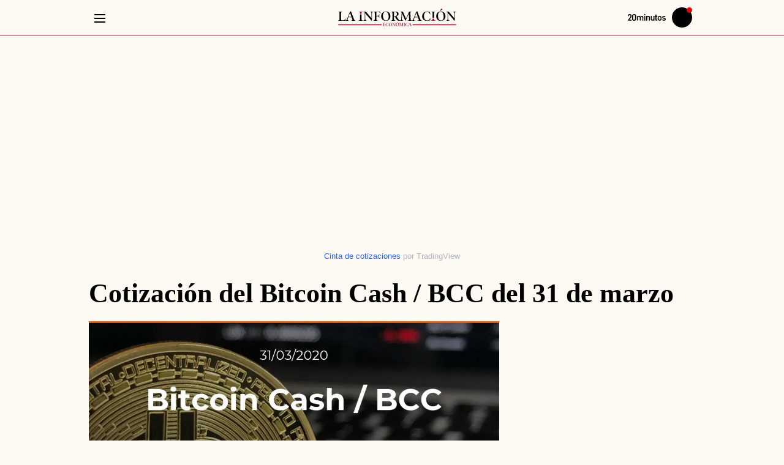

--- FILE ---
content_type: text/html; charset=UTF-8
request_url: https://www.20minutos.es/lainformacion/mercados-y-bolsa/bcc-31-marzo-5348287/
body_size: 110027
content:
<!DOCTYPE html>
<html lang="es">
    <head>
        <meta http-equiv="Content-Type" content="text/html; charset=utf-8" />
                    <meta name="viewport" content="width=device-width,user-scalable=yes" />
                                
            <link rel="preconnect" href="https://imagenes.20minutos.es">
<link rel="dns-prefetch" href="https://imagenes.20minutos.es">
<link rel="dns-prefetch" href="https://sdk.privacy-center.org">
<link rel="dns-prefetch" href="https://cdns.eu1.gigya.com">
<link rel="dns-prefetch" href="https://sdk.mrf.io">
<link rel="dns-prefetch" href="https://sb.scorecardresearch.com">
<link rel="dns-prefetch" href="https://www.googletagmanager.com">
<link rel="dns-prefetch" href="https://www.googletagservices.com">
<link rel="dns-prefetch" href="https://hb.20m.es">
<link rel="dns-prefetch" href="https://securepubads.g.doubleclick.net">
<link rel="dns-prefetch" href="https://dkumiip2e9ary.cloudfront.net">
<link rel="dns-prefetch" href="https://dt15fd2xumytl.cloudfront.net">
<link rel="dns-prefetch" href="https://www.gstatic.com">
    
                        <link rel="amphtml" href="https://www.20minutos.es/lainformacion/mercados-y-bolsa/bcc-31-marzo-5348287.amp.html" />
                
        


    
    
                                                
                
    
                
                
                
<title>Cotización del Bitcoin Cash / BCC del 31 de marzo</title>
<meta name="robots" content="index,follow,max-image-preview:large">
<link rel="canonical" href="https://www.20minutos.es/lainformacion/mercados-y-bolsa/bcc-31-marzo-5348287/">
<meta name="title" content="Cotización del Bitcoin Cash / BCC del 31 de marzo">
<meta name="description" content="Tiene una buena jornada: 6,86% de subida">
<meta name="keywords" content="cotizacion, bitcoin, cash, del, bcc">
<meta name="news_keywords" content="cotizacion, bitcoin, cash, del, bcc">
<meta property="article:section" content="Mercados y Bolsa">
<meta property="article:modified_time" content="2020-03-31T20:34:29+02:00">
<meta property="article:published_time" content="2020-03-31T20:28:27+02:00">
<meta name="date" content="2020-03-31T20:28:27+02:00">
<meta name="DC.date.issued" content="2020-03-31T20:28:27+02:00">


                                            <meta property="content:section" content="Lainformacion"/>

                        <meta property="article:publisher" content="https://www.facebook.com/20minutos.es/"/>

    



                                                                        

    

    
        <meta property="og:type" content="article"/>

        <meta property="og:url" content="https://www.20minutos.es/lainformacion/mercados-y-bolsa/bcc-31-marzo-5348287/"/>

        <meta property="og:site_name" content="La información"/>

        <meta property="og:article:published_time" content="2020-03-31T20:28:27+02:00"/>

            <meta property="fb:app_id" content="217041948309757"/>

        <meta property="fb:pages" content="135331963616093"/>

        <meta property="og:locale" content="es_ES"/>

        <meta property="og:title" content="Cotización del Bitcoin Cash / BCC del 31 de marzo"/>

        <meta property="og:description" content="Tiene una buena jornada: 6,86% de subida"/>

        <meta property="og:image" content="https://imagenes.20minutos.es/files/image_1920_1080/uploads/imagenes/2020/03/31/li_5e838d11e978e.jpeg"/>

        <meta property="og:image:width" content="1920"/>

        <meta property="og:image:height" content="1080"/>

        <meta property="og:image:alt" content="."/>

        <meta property="og:image:type" content="image/jpeg"/>


    



                                                            



    
    <meta name="twitter:card" content="summary_large_image"/>

    <meta name="twitter:site" content="@la_informacion"/>

    <meta name="twitter:creator" content="@la_informacion"/>

    <meta name="twitter:title" content="Cotización del Bitcoin Cash / BCC del 31 de marzo"/>

    <meta name="twitter:description" content="Tiene una buena jornada: 6,86% de subida"/>

    <meta name="twitter:image" content="https://imagenes.20minutos.es/files/image_1920_1080/uploads/imagenes/2020/03/31/li_5e838d11e978e.jpeg"/>

    <meta name="twitter:image:alt" content="."/>

    <meta name="twitter:url" content="https://www.20minutos.es/lainformacion/mercados-y-bolsa/bcc-31-marzo-5348287/"/>

                    

    


            <meta name="google-site-verification" content="hHmd_lXK-PR-Q8NtBojQ-rauw3RfbP3HoRqmf8y3O9o">
<meta name="msvalidate.01" content="FEFB9C7AAA84047559979888837C0022">
<meta name="msapplication-config" content="none" />
<meta name="author" content="LaInformacion. LAB">
<meta name="geo.region" content="ES">
<meta name="geo.position" content="40.463667;-3.74922">
<meta name="ICBM" content="40.463667;-3.74922">
<meta name="genre" content="News">
<meta name="organization" content="20minutos">
<meta name="owner" content="20minutos">
<meta name="contributor" content="20minutos">
<meta name="publisher" content="20minutos">
<meta name="locality" content="España, U.E.">
<meta name="language" content="es">
<meta name="rating" content="General">
<meta name="p:domain_verify" content="c11a031c063e5e0934e54d4e61d1c7e9">
<meta name="Petal-Search-site-verification" content="2b6b4cb9b7">
    
            <script>
window.dataLayer = window.dataLayer || [];
var contentDatalayer = {
    "noticia_id": "5348287",
    "layout":  "articulo",
    "categoria":  "lainformacion",
    "categoria_id": "209",
    "subcategoria": "mercados-y-bolsa",
    "subcategoria_id": "212",
    "terciariacategoria": "sinct",
    "terciariacategoria_id": "",
    "isVertical": "1",
    "createdby": "1",
    "lastmodify": "1",
    "fechapublicacion": "20200331",
    "fechaactualizacion": "2024-05-29 04:57:16",
    "firma": "LaInformacion. LAB",
    "keywords": "cotizacion, bitcoin, cash, del, bcc",
    "mediatype": "imagen",
    "semantictag": "",
    "semanticCategory": "",
    "user_logged": "0",
    "user_id": "",
    "sessionCount": "",
    "accesstype": "abierto",
    "seotag": "",
    "platform": "",
    "gaid": "",
    "superusuario": "",
    "kid": ""
};
if (1 == 0) {
    contentDatalayer["ads"] = "0";
}
dataLayer.push(contentDatalayer);
</script>

        
<meta property="mrf:sections" content="lainformacion;mercados-y-bolsa"/><meta property="mrf:authors" encrypted="true" content="0wTMj9CEOwZ11G2BNiTJk0xQSiP9xqBKtANkrGK6WmxE0y2Wn4Nd8+/RxK1izbbb9aVBBtF6VwJgIVus+qNAzYN7McAm1ECzSq7QHuR8D1G4en7MC4nx3IGCE5ZuobfyoLUkJyqa0+mZ1IVH5J9ND+czVf9hKYhsPme9Zj7KX/XXEhE/QX0WMTvBlSh94Gv2aMV4L7f0wsd5sGYx9gwr8HMThbxbkehJ25uAXHLQSKFJLxfDNtMr6oLJPwjpC4VYkpCTVyIayLxCXh5jasm22OGY+cHoSrp7rk5Sdidn+mwDhJ0W6C0dzn7Mxf3EHQA8mDi/miJLyNI+scoDrsKH0hH+/SX07sXdyjAGtakBRM+4EW5AXCkqpXzxENRKwbq17OuwZO5UyAJEk/cCWu2sCMYhvq5s/UWU2A/XWVTCOewmIBA/vUpZq/ooXBPREeLCjPAJIz+sTBu8uqcUJbOb1EYQYfqk+o/VvZYK77ICvNN9GgKU7f1sQHbK62AZz//bSzknVvqWKdyeIeREURteRk3RALLhpZr4hxrAqSoiLVYA/KzQA+1MP6ksUAYq0Yd0aCXDrrb0gUR5TNbwLnw1UM5qRLG5lx3uGSrGEl2ZGcziMfIlfA/FuK2hHI8GtsVYQwMV3UR5bhQr6YAKetlsVcFXFoCBC4c2MVDhdroTi54=" /><meta property="mrf:canonical" content="https://www.20minutos.es/lainformacion/mercados-y-bolsa/bcc-31-marzo-5348287/"/><meta property="mrf:tags" content="layout:articulo"/><meta property="mrf:tags" content="firma:LaInformacion. LAB"/><meta property="mrf:tags" content="lastmodify:1"/><meta property="mrf:tags" content="fechapublicacion:20200331"/><meta property="mrf:tags" content="noticia_id:5348287"/><meta property="mrf:tags" content="mediatype:imagen"/><meta property="mrf:tags" content="accesstype:abierto"/><meta property="mrf:tags" content="categoria:lainformacion"/><meta property="mrf:tags" content="subcatgoria:mercados-y-bolsa"/><meta property="mrf:tags" content="terciariacategoria:sinct"/>
                        

    
    <style id="css_critical">
            body{background:var(--body-detail-bg,transparent)}.c-detail{display:grid;grid-gap:2rem;grid-template-columns:[main-start content-start] repeat(auto-fill,minmax(60px,1fr)) [content-end main-end];margin:var(--detail-margin,2rem 0 0);padding:var(--detail-padding,0 0 2rem)}.c-detail--full .c-detail__top,.c-detail__top{grid-column:main-start/main-end}.c-detail__top{display:flex;flex-direction:column;grid-column:var(--detail__top-grid-column,main-start/main-end);text-align:var(--detail__top-text-align,initial)}.c-detail__title{color:var(--detail__title-color,#000)}.c-detail__pretitle,.c-detail__title{display:inline;font-size:var(--detail__title-font-size,2.8rem);font-style:var(--detail__title-font-style,normal);font-weight:var(--detail__title-font-weight,599);line-height:var(--detail__title-line-height,1.1)}.c-detail__pretitle{color:var(--detail__pretitle-color,var(--text-color));margin-right:var(--detail__pretitle-margin-right,1rem)}.c-detail__pretitle.supratitle-red{color:red}.c-detail__pretitle.supratitle-blue{color:var(--primary-color)}.c-detail__data{align-items:center;display:flex;justify-content:space-between;grid-gap:1rem;border-bottom:.1rem solid var(--grey-color);gap:1rem;padding-bottom:var(--detail__data-padding,1rem)}.c-detail__date{align-items:stretch;display:inline-flex;white-space:nowrap}.c-detail__date:before{background:url(/assets/a7f5b7c81930734bf811.svg) no-repeat;content:"";display:inline-block;height:1.3rem;margin:var(--detail__date-margin,0 .3rem 0 0);position:relative;top:var(--detail__date-top,0);width:1.3rem}.c-detail__links{color:var(--detail__links-color,var(--primary-color));line-height:var(--detail__links-line-height,1)}.c-detail__author{color:var(--detail__author-color,var(--grey-dark));-webkit-text-decoration:var(--detail__author-text-decoration,none);text-decoration:var(--detail__author-text-decoration,none)}.c-detail__author:before{background:url(/assets/f06c4c6e3d3fbbe871fe.svg) no-repeat 50%;content:"";display:inline-block;height:1.3rem;margin:var(--detail__author-margin,-.1rem .3rem 0 0);width:1.3rem}.c-detail__category{margin-right:var(--detail__category-margin-right,.5rem);-webkit-text-decoration:var(--detail__category-text-decoration,none);text-decoration:var(--detail__category-text-decoration,none)}.c-detail__content{display:flex;flex-direction:column;grid-column:content-start/content-end;grid-row-gap:1rem;row-gap:1rem}.c-detail__content .c-detail__media{margin-bottom:0}.c-detail__body{margin:var(--detail__body-c-margin,0);max-width:var(--detail__body-max-width,auto);position:relative;width:100%}.c-detail__body>:not(:last-child):not(h2):not(h3):not(h4):not(h5):not(h6):not(.c-detail__media):not(.c-cars-slider):not(.c-valoration):not(.c-review-module){margin-bottom:var(--detail__body-margin,2rem)}.c-detail__body .c-detail__media{margin-bottom:2rem}.c-detail__comments,.c-detail__sidebar{grid-column:content-start/content-end}.c-detail__comments{display:var(--detail__comments-display,flex);flex-direction:var(--detail__comments-flex-direction,column);grid-row-gap:2rem;row-gap:2rem;width:100%}.c-detail__comments__buttom{align-items:var(--detail__comments__buttom-align-items,center);background-color:var(--detail__comments__buttom-bg-color,transparent);border-bottom:var(
        --detail__comments__buttom-border-bottom,.1rem solid var(--color-border)
      );border-top:var(
        --detail__comments__buttom-border-top,.1rem solid var(--color-border)
      );color:var(--detail__comments__buttom-color,var(--grey-dark));cursor:pointer;display:var(--detail__comments__buttom-display,flex);font-family:var(
        --detail__comments__buttom-font-family,var(--secondary-font)
      );font-size:var(--detail__comments__buttom-font-size,1.9rem);font-weight:var(--detail__comments__buttom-font-weight,650);justify-content:var(
        --detail__comments__buttom-justify-content,space-between
      );line-height:var(--detail__comments__buttom-line-height,2.1rem);padding:var(--detail__comments__buttom-padding,.7rem 0);text-transform:var(--detail__comments__buttom-text-transform,initial)}.c-detail__comments__buttom:before{background-color:var(
          --detail__comments__buttom-before-bg-color,var(--primary-color)
        );content:"";display:var(--detail__comments__buttom-before-display,none);height:var(--detail__comments__buttom-before-height,1.2rem);margin-right:1rem;width:var(--detail__comments__buttom-before-width,1.2rem)}.c-detail__comments__buttom:after{background-color:var(
          --detail__comments__buttom-after-bg-color,var(--primary-color)
        );content:"";display:var(--detail__comments__buttom-after-display,none);height:var(--detail__comments__buttom-after-height,.2rem);margin-bottom:.5rem;margin-left:1rem;width:var(
          --detail__comments__buttom-after-width,calc(100% - 29.4rem)
        )}.c-detail__comments__buttom svg{height:var(--detail__comments-svg-flex-direction,3.5rem);width:var(--detail__comments-svg-flex-direction,3.5rem);fill:var(--detail__comments-svg-fill,initial);float:var(--detail__comments-svg-float,none)}.c-detail__comments .module-comments h2{background-color:var(
          --detail__comments__module-comments-bg-color,transparent
        );border-top:var(
          --detail__comments__module-comments-border-top,.1rem solid var(--color-border)
        );color:var(--detail__comments__module-comments-color,var(--grey-dark));display:var(--detail__comments__module-comments-display,block);font-family:var(
          --detail__comments__module-comments-font-family,var(--secondary-font)
        );font-size:var(--detail__comments__module-comments-font-size,1.9rem);font-weight:var(--detail__comments__module-comments-font-weight,650);line-height:var(--detail__comments__module-comments-line-height,1.2);margin-bottom:var(
          --detail__comments__module-comments-margin-bottom,0
        );padding:var(
          --detail__comments__module-comments-padding,1.6rem 0 1.7rem
        );text-transform:var(
          --detail__comments__module-comments-text-transform,initial
        )}.c-detail__comments .module-comments h2:before{background-color:var(
            --detail__comments__module-comments-before-bg-color,var(--primary-color)
          );content:"";display:var(
            --detail__comments__module-comments-before-display,none
          );height:var(
            --detail__comments__module-comments-before-height,1.2rem
          );margin-right:1rem;width:var(--detail__comments__module-comments-before-width,1.2rem)}.c-detail__comments .module-comments h2:after{background-color:var(
            --detail__comments__module-comments-after-bg-color,var(--primary-color)
          );content:"";display:var(--detail__comments__module-comments-after-display,none);height:var(--detail__comments__module-comments-after-height,.2rem);margin-bottom:.5rem;margin-left:1rem;width:var(
            --detail__comments__module-comments-after-width,calc(100% - 15.4rem)
          )}.c-detail.c-detail--full .c-detail__top{display:grid;grid-row-gap:2rem;row-gap:2rem}.c-detail__translator .c-detail__translate,.c-detail__translator a,.c-detail__translator span{color:var(--detail__info__author-color,var(--text-color));font-size:var(--detail__info__font-size,1.4rem);-webkit-text-decoration:var(--detail__info__a-text-decoration,none);text-decoration:var(--detail__info__a-text-decoration,none);width:var(--detail__info__a-width,max-content)}.c-detail__translator .c-detail__translate{color:var(--detail__info__author-color,var(--grey-dark))}.c-ads--top.u-show-small-only{margin-bottom:var(--detail__ads__top-margin-bottom,0)}.c-detail__media{margin-bottom:var(--detail__media-margin-bottom,2rem)}.c-detail__media img{width:100%}.c-detail__media__txt{margin:var(--detail__media__credit-margin,.5rem 0 0)}.c-detail__media__credit{color:var(--detail__media__credit-color,var(--color-grey));font-family:var(
      --detail__media__credit-font-family,var(--secondary-font)
    );font-size:var(--detail__media__credit-font-size,1.4rem);font-weight:var(--detail__media__credit-font-weight,400);letter-spacing:var(--detail__media__credit-letterS,0);line-height:var(--detail__media__credit-line-height,1.8rem);margin:var(--detail__media__credit-margin,0 .3rem 0 0)}.c-detail__media__signature{color:var(--detail__media__signature-color,var(--color-grey));font-family:var(
      --detail__media__signature-font-family,var(--secondary-font)
    );font-size:var(--detail__media__signature-font-size,1.4rem);font-weight:var(--detail__media__signature-font-weight,400);letter-spacing:var(--detail__media__signature-letterS,0);line-height:var(--detail__media__signature-line-height,1.8rem)}.c-detail__media__signature:before{content:var(--detail__media__signature__before-separator,"/");margin-right:var(
        --detail__media__signature__before-margin-right,.5rem
      )}.c-detail__media__link{display:block;text-align:left}.c-detail__media--video__video{display:none}.c-detail__media--video__video.embed-responsive{height:0;max-width:100%;overflow:hidden;padding-bottom:56.25%;position:relative}.c-detail__media--video__video.embed-responsive embed,.c-detail__media--video__video.embed-responsive iframe,.c-detail__media--video__video.embed-responsive object{height:100%;left:0;position:absolute;top:0;width:100%}.c-detail__media--video.player-inline .c-detail__media__thumb{display:none}.c-detail__media--video.player-inline .c-detail__media--video__video{display:block}.c-detail__media--gallery .c-detail__media__thumb,.c-detail__media--video .c-detail__media__thumb{display:grid;grid-template-columns:1fr;grid-template-rows:repeat(2,auto)}.c-detail__media--gallery .c-detail__media__txt,.c-detail__media--video .c-detail__media__txt{--detail__media__credit-margin:var(--detail__media--gallery__figcaption-margin,1rem 0 0 0);background-color:var(--detail__media--gallery__figcaption-bck,none);grid-row:2;padding:var(--detail__media--gallery__figcaption-padding,0)}.c-detail__media--gallery .c-detail__media__credit,.c-detail__media--gallery .c-detail__media__signature,.c-detail__media--video .c-detail__media__credit,.c-detail__media--video .c-detail__media__signature{--detail__media__credit-font-family:var(--detail__media--gallery__figcaption-font-family,var(--secondary-font));color:var(--detail__media--gallery__figcaption-color,var(--primary-color));font-size:var(--detail__media--gallery__figcaption-font-size,1.5rem);line-height:var(--detail__media--gallery__figcaption-line-height,1.8rem)}.c-detail__media--gallery .c-detail__media__credit,.c-detail__media--video .c-detail__media__credit{display:var(--detail__media--gallery__credit-display,unset)}.c-detail__media--gallery .c-detail__media__credit:before,.c-detail__media--video .c-detail__media__credit:before{background-color:var(--detail__media--gallery__credit-before-bck,none);border-radius:var(--detail__media--gallery__credit-before-br,none);content:var(--detail__media--gallery__credit-before,none);display:var(--detail__media--gallery__credit-before-display,none);height:var(--detail__media--gallery__credit-before-height,0);margin:var(--detail__media--gallery__credit-before-margin,0);min-width:var(--detail__media--gallery__credit-before-min-width,0);width:var(--detail__media--gallery__credit-before-width,0)}.c-detail__media--gallery .c-multimedia__icon,.c-detail__media--gallery picture,.c-detail__media--video .c-multimedia__icon,.c-detail__media--video picture{align-self:var(--multimedia__icon-align,center);grid-column:1;grid-row:1;justify-self:var(--multimedia__icon-justify,center)}.c-detail__media--gallery picture,.c-detail__media--video picture{display:block;width:100%}.c-detail__content>.c-detail__media img{border-bottom:var(--detail__media__border-bottom,none)}.c-detail__epigraph{margin:var(--detail__epigraph--margin,0);max-width:var(--detail__epigraph--maxwidth,auto);width:var(--detail__epigraph--width,auto)}.c-detail__epigraph,.c-detail__subtitle{color:var(--detail__epigraph__color,inherit)}.c-detail__epigraph,.c-detail__epigraph a,.c-detail__subtitle,.c-detail__subtitle a{font-family:var(--epigraph-font-family,var(--secondary-font));font-size:var(--epigraph-font-size,1.8rem);font-weight:var(--epigraph-font-weight,400);line-height:var(--epigraph-line-height,2.5rem)}.c-detail__epigraph a,.c-detail__subtitle a{border-bottom:var(--detail__epigraph__link-border-bottom,none);color:var(--detail__epigraph__a-color,var(--primary-color));cursor:pointer}.c-detail__epigraph a:hover,.c-detail__subtitle a:hover{border-bottom:var(--detail__epigraph__link-border-bottom-hover,none);color:var(--detail__epigraph__link-color-hover,var(--grey-rollover))}.c-detail__epigraph{border-bottom:var(
      --epigraph-border-bottom,.1rem solid var(--primary-color)
    )}.c-detail__epigraph a{display:inline}.c-detail__epigraph ul li,.c-detail__epigraph__txt{position:relative}.c-detail__epigraph ul li:before,.c-detail__epigraph__txt:before{background-color:var(
          --detail__subtitle__before-bck,var(--primary-color)
        );border-radius:var(--detail__subtitle__before-border-radius,50%);content:"";display:var(--detail__subtitle__before-display,inline-block);height:var(--detail__subtitle__before-height,.6rem);margin:var(--detail__subtitle__margin,0 .6rem 0 0);vertical-align:middle;width:var(--detail__subtitle__before-width,.6rem)}.c-detail__epigraph__txt{margin-bottom:var(--detail__epigraph__txt-margin,1rem)}.c-detail__subtitle{display:flex;flex-direction:column;grid-gap:.5rem;gap:.5rem;padding-bottom:var(--detail__epigraph__subtitle-padding-bottom,1rem)}.c-detail .tooltip-trigger,.c-detail__author,.c-detail__category,.c-detail__date{font-family:var(--detail__info-font-family,var(--secondary-font));line-height:var(--detail__info-line-height,1)}.c-detail__date{line-height:var(--detail__date-line-height,1)}.c-detail__info{font-size:var(--detail__info-font-size,1.4rem);font-weight:400;line-height:var(--detail__info-line-height,2rem)}.c-detail__info a{color:var(--detail__info__a-color,var(--grey-dark))}.c-detail__links{font-weight:599}.c-detail__category{display:inline;text-transform:uppercase}.c-detail__category a{color:var(--detail__info__category__a-color,var(--primary-color))}.c-detail__category a:hover{border-bottom:var(--detail__info__category__a-bottom-hover,none)}.c-detail__author{align-items:center;display:flex;flex-wrap:wrap;grid-gap:.5rem 0;gap:.5rem 0;margin:var(--detail__author-margin,.8rem 0);text-transform:var(--detail__author-text-transform,uppercase)}.c-detail__author a,.c-detail__author span{color:var(--detail__info__author-color,var(--grey-dark));-webkit-text-decoration:var(--detail__info__a-text-decoration,none);text-decoration:var(--detail__info__a-text-decoration,none);width:var(--detail__info__a-width,max-content)}.c-detail__author a:hover,.c-detail__author span:hover{text-decoration:none}.c-detail__author a:after,.c-detail__author span:after{content:"|";margin-left:var(--detail__author-margin-left,.3rem);margin-right:var(--detail__author-margin-right,.3rem)}.c-detail__author a:after:last-child,.c-detail__author span:after:last-child{margin-right:0}.c-detail__author a:last-child:after,.c-detail__author span:last-child:after{display:none}.c-detail__trustproject{cursor:pointer;display:inline-block;line-height:var(--detail__trustproject-line-height,1);margin-right:var(--detail__trustproject-margin-right,.5rem);padding:var(--detail__trustproject-padding,0 .3rem 0 0);position:relative;text-transform:uppercase}.c-detail .tooltip{background-color:var(--trustproject__tooltip-bck,var(--primary-color));border-radius:var(--trustproject__tooltip-border-radius,.25rem);color:var(--trustproject__tooltip-color,var(--white));display:none;font-family:var(--trustproject__tooltip-font-family,inherit);font-size:var(--trustproject__tooltip-font-size,1.3rem);line-height:var(--trustproject__tooltip-line-height,1.8rem);margin-right:-11rem;min-width:var(--trustproject__tooltip-min-width,20rem);padding:var(--trustproject__tooltip-padding,.5rem .75rem);position:absolute;text-transform:none;top:2.5rem;z-index:2}.c-detail .tooltip:after{background-color:var(
        --trustproject__tooltip__after-bck,var(--primary-color)
      );content:"";height:var(--trustproject__tooltip__after-height,1.5rem);left:15%;margin-left:-.75rem;position:absolute;top:-.8rem;transform:rotate(45deg);width:var(--trustproject__tooltip__after-width,1.5rem)}.c-detail .tooltip-trigger:hover+.tooltip{display:block}.c-detail__translate{margin-right:.5rem}.c-detail__translate:after{display:none}.c-detail__share{align-self:flex-start;display:inline-block;position:relative}.c-detail__share__input{cursor:pointer;height:100%;left:0;opacity:0;position:absolute;top:0;width:100%}.c-detail__share__input:checked+.c-detail__share__label+.c-detail__share__list{display:block}.c-detail__share__label{align-items:center;cursor:pointer;display:flex;grid-gap:.5rem;color:var(--detail__share__label-color,var(--primary-color));gap:.5rem}.c-detail__share__label svg{fill:var(--detail__share__svg-fill,var(--primary-color));height:var(--detail__share__svg-height,2rem);width:var(--detail__share__svg-width,2.5rem)}.c-detail__share__label span{color:var(--detail__share__list__span-color,var(--primary-color));font-family:var(--detail__share__span-font-family,var(--secondary-font));font-size:var(--detail__share__span-font-size,1.4rem);line-height:var(--detail__share__span-line-height,1.4)}.c-detail__share__list{background-color:var(--detail__share__list-bck,var(--white));border:.1rem solid var(--detail__share__list-border-color,var(--grey-light));border-radius:var(--detail__share__list-border-radius,.5rem);display:none;padding:var(--detail__share__list-padding,1rem 1.5rem);position:absolute;right:0;top:2.5rem;z-index:3}.c-detail__share__list li{margin-bottom:var(--detail__share__li-margin-bottom,1rem)}.c-detail__share__list li a{align-items:center;display:flex;grid-gap:1rem;color:var(--detail__share__list__link-color,var(--black));gap:1rem}.c-detail__share__list li a svg{height:var(--detail__share__list__svg-height,2rem);width:var(--detail__share__list__svg-width,2rem)}.c-detail__share__list li a span{font-size:var(--detail__share__list__span-font-size,1.6rem)}.c-detail__share__list li a:hover span{color:var(--primary-color)}.c-detail__share__list li:last-child{margin-bottom:0}.c-detail__tags{margin-bottom:var(--detail__tags-margin-bottom,3rem);max-width:var(--detail__tags-max-width,100%)}.c-detail__tags,.c-detail__tags__list{overflow-x:scroll;overflow-y:hidden;scrollbar-width:none;white-space:nowrap}.c-detail__tags__list{display:flex;grid-gap:.5rem;gap:.5rem;padding-bottom:1rem;width:100%}.c-detail__tags__link{background-color:var(--button__link-bck,var(--white));--button__link-line-height:1.8rem;--button__link-text-transform:none;border:var(--button__tags-link-border,.1rem solid var(--primary-color));border-bottom:var(
      --button__tags-link-border-bottom,.1rem solid var(--primary-color)
    );border-radius:var(--button__tags-link-border-radius,3rem);color:var(--button__tags-link-color,var(--primary-color));font-family:var(--button__tags-link-font-family,var(--secondary-font));font-size:var(--button__link-font-size,1.5rem);font-weight:var(--button__tags-link-font-weight,650);margin:var(--button__tags-link-margin,0);padding:var(--button__tags-link-padding,.5rem 1.5rem)}.c-detail__tags__link:hover{background-color:var(
        --button__tags-link-hover-bck,var(--primary-color)
      );border-bottom:var(
        --button__tags-link-border-bottom-hover,.1rem solid var(--primary-color)
      );color:var(--button__tags-link-hover-color,var(--white))}.c-paragraph__title{color:var(--paragraph__title-color,var(--black));font-family:var(
    --detail__c-paragraph__title-font-family,var(--primary-font)
  );font-size:var(--paragraph__title-font-size,2rem);font-weight:var(--paragraph__title-font-weight,700);line-height:var(--paragraph__title-line-height,3rem);margin-bottom:var(--paragraph__title-margin-bottom,2rem);padding:var(--paragraph__title-padding,0);position:relative;text-transform:var(--paragraph__title-text-transform,inherit)}.c-paragraph__title a{color:var(--primary-color)}.c-paragraph__title a:active,.c-paragraph__title a:link,.c-paragraph__title a:visited{color:var(--primary-color);outline:0}.c-paragraph__title:after{background-color:var(--paragraph__title-after-color,transparent);bottom:0;content:var(--paragraph__title-after-content,inherit);display:var(--paragraph__title-after-display,none);height:var(--paragraph__title-after-height,inherit);left:0;max-width:var(--paragraph__title-after-max-width,inherit);position:absolute;width:var(--paragraph__title-after-width,inherit)}.c-paragraph{color:var(--paragraph-color,var(--black));font-family:var(--paragraph-font-family,var(--primary-font));font-weight:var(--paragraph-font-weight,400);line-height:var(--paragraph-line-height,2.5rem)}.c-paragraph,.c-paragraph a{font-size:var(--paragraph-font-size,1.8rem)}.c-paragraph a{background-image:var(--line-a-bck-image,none);background-position:var(--line-a-bck-position,unset);background-repeat:var(--line-a-bck-repeat,unset);background-size:var(--line-a-bck-size,unset);border-bottom:var(--paragraph-border-a-bottom,none);color:var(--paragraph__a-color,var(--primary-color));-webkit-text-decoration:var(--paragraph__a-text-decoration,none);text-decoration:var(--paragraph__a-text-decoration,none)}.c-paragraph a:hover{border-bottom:var(--paragraph-border-a-bottom-hover,none);color:var(--paragraph__a-color-hover,var(--hover-color))}.c-paragraph b,.c-paragraph strong{font-weight:var(--paragraph__strong-font-weight,bold)}.c-paragraph em,.c-paragraph i{font-style:var(--paragraph__em-font-style,italic)}@font-face{font-display:swap;font-family:Yrsa-Regular;font-style:normal;font-weight:300 700;src:url(/assets/Yrsa-VF.woff2) format("woff2 supports variations"),url(/assets/Yrsa-VF.woff2) format("woff2-variations")}@font-face{font-display:swap;font-family:Yrsa-Bold;font-style:normal;font-weight:300 700;src:url(/assets/Yrsa-VF.woff2) format("woff2 supports variations"),url(/assets/Yrsa-VF.woff2) format("woff2-variations")}@font-face{font-display:swap;font-family:Libre-Franklin-Regular;font-style:normal;font-weight:300 900;src:url(/assets/Libre-Franklin-VF.woff2) format("woff2 supports variations"),url(/assets/Libre-Franklin-VF.woff2) format("woff2-variations")}:root{--container-max-width:1010px;--container-padding:0 10px;--gap:40px;--header-height:60px;--black:#000;--white:#fff;--color-ticker:#eb0000;--color-ticker2:#0b419b;--nav-bck:rgba(0,0,0,.5);--header__progressbar-bck:#767676}*{box-sizing:border-box;margin:0;padding:0}html{scroll-behavior:smooth}body,html{-webkit-font-smoothing:antialiased;-moz-osx-font-smoothing:grayscale;text-rendering:geometricPrecision;-webkit-tap-highlight-color:transparent;word-wrap:break-word;font-size:var(--body-web-font-size,10px)}body{background-color:var(--body-web-bg,transparent);color:var(--body-web-color,var(--black));font-family:var(--body-web-font,var(--primary-font));line-height:var(--body-web-line-height,normal);margin:var(--body-web-margin,0);overflow-x:hidden}body.p-article{background-color:var(--body-article-bg,transparent)}body a,body h1,body h2,body h3,body p,body span,body strong{letter-spacing:var(--body-web-letter-spacing,normal)}body:after{bottom:0;content:"";left:0;opacity:0;pointer-events:none;position:absolute;right:0;top:0;transition:opacity .5s ease}::-moz-selection{background:var(--body-web-selection-bg,var(--secondary-color));color:var(--body-web-selection-color,var(--white))}::selection{background:var(--body-web-selection-bg,var(--secondary-color));color:var(--body-web-selection-color,var(--white))}h1,h2,h3{font-family:var(--body-web-headers-font,var(--primary-font));font-weight:var(--body-web-headers-font-weight,normal)}::marker{font-size:0}button,input,select,textarea{background-color:transparent;border:none;font-size:inherit;line-height:inherit;outline:none}a{-webkit-text-decoration:var(--body-web-links-decoration,none);text-decoration:var(--body-web-links-decoration,none);transition:color .3s ease-in-out}a:active,a:focus,a:hover{outline:0;-webkit-text-decoration:var(--body-web-links-status-decoration,none);text-decoration:var(--body-web-links-status-decoration,none)}img{height:auto;max-width:100%;width:100%;-ms-interpolation-mode:bicubic}figure{line-height:0;margin:0}figure picture{display:var(--body-web-picture-display,block)}figure picture img{display:var(--body-web-picture-img-display,inline-block)}figure img{border-radius:var(--body-web-figure-img-border-radius,initial)}.sr-only{height:1px;margin:-1px;overflow:hidden;padding:0;position:absolute;width:1px;clip:rect(0,0,0,0);border:0}%line__bottom,%line__top{background-image:var(--line-bck-image,linear-gradient(to right,var(--primary-color) 25%,hsla(0,0%,100%,0) 0),linear-gradient(to right,var(--primary-color) 25%,hsla(0,0%,100%,0) 0));background-repeat:var(--line-bck-repeat,repeat-x);background-size:var(--line-bck-size,.4rem .1rem)}.c-header__select__link,.c-header__user__item,.c-header__user__link{color:var(--header__user__link-color,var(--primary-color));font-family:var(--header__user__link-font-family,var(--secondary-font));font-size:var(--header__user__link-font-size,1.3rem);font-weight:var(--header__user__link-font-weight,700);line-height:var(--header__user__link-line-height,2.2rem);text-transform:var(--header__user__link-text-transform,uppercase)}.c-detail__tags__link{background-color:var(--button__link-bck,var(--primary-color));border:var(--button__link-border,.1rem solid var(--primary-color));border-radius:var(--button__link-border-radius,3rem);color:var(--button__link-color,var(--white));display:inline-block;font-family:var(--button__link-font-family,var(--secondary-font));font-size:var(--button__link-font-size,1.4rem);font-weight:var(--button__link-font-weight,650);line-height:var(--button__link-line-height,2rem);padding:var(--button__link-padding,1rem 3rem);text-transform:var(--button__link-text-transform,uppercase)}.c-detail__tags__link:hover{background-color:var(--button__link-hover-bck,var(--white));color:var(--button__link-hover-color,var(--primary-color))}.c-ticker__icon.fadeIn{animation:fadeIn 2.5s infinite both}@keyframes fadeIn{0%{opacity:0}to{opacity:1}}.o-content{background-color:var(--o-content-bck,var(--white));margin:0 auto;max-width:var(--o-content-max-width,101rem);position:relative}.o-content--full{max-width:100%}.o-content.o-default{background-color:var(--o-content__default-bck,var(--white))}.o-content.o-galeria{background-color:var(--o-content__gallery-bck,var(--white))}.o-content.o-video{background-color:var(--o-content__video-bck,var(--white))}.o-content.o-opinion{background-color:var(--o-content__opinion-bck,var(--white))}.o-content.o-mam{background-color:var(--o-content__mam-bck,var(--white))}.o-content.o-especial{background-color:var(--o-content__special-bck,var(--white))}.o-content.o-branded{background-color:var(--o-content__branded-bck,var(--white))}.o-content.o-estatica{background-color:var(--o-content__static-bck,var(--white))}.o-container{margin:0 auto;max-width:var(--container-max-width);padding:var(--container-padding);position:relative;width:100%}.o-container--board,.o-container--title{padding:0}.o-container--board div[class*=u-grid-col-span-]{position:relative}.o-container--board div[class*=u-grid-col-span-]:not(:last-of-type):after{background-color:var(--color-border);content:var(--board__line-separation,"");height:100%;left:100%;position:absolute;top:0;width:var(--article__after-width,0)}.o-container--board div[class*=u-grid-col-span-] .c-article--bck{padding:var(--article-padding,1rem)}.o-container--board .c-freehtml{height:100%}.o-container--module:first-of-type{margin:var(--container-module-first-margin,0);padding:var(--container-module-first-padding,0)}.o-container--module:last-of-type{padding:var(--container-module-last-padding,0)}.o-container--full{max-width:100%}.o-container--tickers{margin:var(--container__tickers-margin,1rem auto)}.o-container .c-freehtml{flex:var(--c-freehtml__flex,1)}.o-container .c-freehtml>div{max-width:100%;width:100%}.o-board--bck .o-container--board{max-width:var(--o-container-bck-max-width,99rem);padding:1rem}.o-board--bck-1 .o-container--board{background-color:var(--board-color-1)}.o-board--bck-1 .o-container--board .c-article__supratitle{color:var(--article-bck__supratitle-color,var(--green-color))}.o-board--bck-1 .o-container--board .c-article__related__item:before{background-color:var(
              --article__related__item__before-bck,var(--green-color)
            );height:var(--article__related__item__before-height,.5rem);left:var(--article__related__item__before-position-left,0);min-width:var(--article__related__item__before-min-width,.5rem);position:relative;top:var(--article__related__item__before-position-top,.7rem);width:var(--article__related__item__before-width,.5rem)}.o-board--bck-1 .o-container--board .c-article__related__title{color:var(--article__related__title-color,var(--black));font-weight:var(--article__related__title-font-weight,500)}.o-board--bck-1 .o-container--board .c-article picture:before{filter:var(--o-container-bck__before-filter,brightness(0) saturate(100%) invert(39%) sepia(21%) saturate(3316%) hue-rotate(137deg) brightness(94%) contrast(103%))}.o-board--bck-2 .o-container--board{background-color:var(--board-color-2)}.o-board--bck-3 .o-container--board{background-color:var(--board-color-3)}.o-board--bck-4 .o-container--board{background-color:var(--board-color-4)}.o-section,section.o-section.isblock{margin-bottom:var(--section-margin-btt,2rem)}.c-ads{display:flex;justify-content:center;margin:0 auto;text-align:center}.c-ads img{height:fit-content;width:fit-content}.c-ads.u-sticky{position:static}.c-ads.u-sticky>*{height:fit-content;position:sticky;top:var(--top-position-sticky,6rem)}.c-ads--cintillo,.c-ads--top{align-items:center;margin:0 auto 2rem;min-height:10rem;position:relative;z-index:2}.c-ads--cintillo img,.c-ads--top img{width:auto}.c-ads--roba{margin-bottom:2rem;min-height:60rem}.c-ads--left{margin-bottom:2rem;min-height:40rem}.c-ads--intext{min-height:30rem}.c-ads--sky,.c-ads.u-show-big-only,.c-ads.u-show-lg-only{display:none}.c-ads.u-show-small-only{display:flex}.open-navigation .c-ads--sky{--z-index-sky:2}.skys-wrapper{height:100%;left:0;margin-top:.3rem;position:sticky;right:0;top:var(--header-height);width:100%;z-index:0}.col-ads{min-height:100%}.col-ads--60{min-height:60rem}.col-ads--80{min-height:80rem}.col-ads--120{min-height:120rem}.col-ads--120>div,.col-ads--60>div,.col-ads--80>div,.col-ads>div{height:fit-content;min-height:inherit;position:sticky;top:var(--top-position-sticky,6rem)}.col-ads--120>div>div,.col-ads--60>div>div,.col-ads--80>div>div,.col-ads>div>div{position:static}.o-branded .c-ads,.o-branded .skys-wrapper{display:none}.c-header__options__link{color:var(--header__options__link-color,var(--white));display:flex}.c-header{background:var(--header-bck,var(--primary-color));border-bottom:var(--header__border-btt,0);position:sticky;top:0;transition:all .3s;width:100%;z-index:4}.c-header__middle{background:var(--header__middle-bck,var(--primary-color));display:flex;justify-content:var(--header__middle-justify,flex-start);max-width:var(--header-max-width,100%);padding:0;position:relative;z-index:2}.c-header__middle,.c-header__nav{align-items:center;flex-direction:row;margin:0 auto;transition:all .3s}.c-header__nav{display:none;grid-gap:var(--header__nav-gap,0);background:var(--header__nav-bck,transparent);border-bottom:var(--header__nav__border-btt,0);gap:var(--header__nav-gap,0);justify-content:center;margin:var(--header__nav-margin,0 auto);max-width:var(--header__nav-max-width,var(--container-max-width));padding:var(--header__nav-padding,2rem 0);width:100%}.c-header__nav-btn{--width:1.8rem;--height:2.7rem;--height-slash:0.22rem;align-items:center;background-color:transparent;border:0;box-sizing:content-box;color:var(--hamburguer-color,var(--secondary-color));cursor:pointer;display:flex;height:var(--hamburguer-height,5.7rem);margin:0;min-width:5.5rem;outline:none;overflow:visible;padding:0;position:relative;transition-duration:.15s;transition-property:opacity,filter;transition-timing-function:linear;transition:background-color .3s;width:5.5rem}.c-header__nav-btn .hamburger-box{display:block;margin:0 auto;position:relative;width:var(--width)}.c-header__nav-btn .hamburger-inner,.c-header__nav-btn .hamburger-inner:after,.c-header__nav-btn .hamburger-inner:before{background-color:var(--hamburguer-bck,var(--white));border-radius:.05rem;height:var(--height-slash);position:absolute;transition-duration:.15s;transition-property:transform;transition-timing-function:ease;width:var(--width)}.c-header__nav-btn .hamburger-inner{display:block;top:50%;width:var(--width)}.c-header__nav-btn .hamburger-inner:after,.c-header__nav-btn .hamburger-inner:before{content:"";display:block}.c-header__nav-btn .hamburger-inner:before{top:-6px}.c-header__nav-btn .hamburger-inner:after{bottom:-6px}.c-header__nav__item{align-items:center;display:flex;position:relative}.c-header__nav__item:not(:last-of-type):after{background-color:var(--header__nav__item-bck,var(--black));border-radius:var(--header__nav__item-border-radius,50%);content:"";display:var(--header__nav__item-after-display,inline-block);height:var(--header__nav__item-height,.2rem);margin:var(--header__nav__item-margin,0 1rem);width:var(--header__nav__item-width,.2rem)}.c-header__nav__item [title=pursuits]{background-color:var(--header__nav__pursuits-bck,var(--primary-color));border-radius:var(--header__nav__pursuits-border-radius,.5rem);color:var(--header__nav__pursuits-color,var(--white));padding:var(--header__nav__pursuits-padding,.5rem 1rem)}.c-header__nav__item [title=pursuits]:hover{background-color:var(--header__nav__pursuits__hover-bck,var(--grey-dark));color:var(--header__nav__pursuits__hover-color,var(--white))}.c-header__nav__link{color:var(--header__nav__link-color,var(--primary-color));font-family:var(--header__nav__link-font-family,var(--secondary-font));font-size:var(--header__nav__link-font-size,1.5rem);font-weight:var(--header__nav__link-font-weight,650);letter-spacing:var(--header__nav__link-letter-spacing,0);-webkit-text-decoration:var(--header__nav__link-text-decoration,none);text-decoration:var(--header__nav__link-text-decoration,none);text-transform:var(--header__nav__link-text-transform,uppercase)}.c-header__nav__link:hover{color:var(--header__nav__link-hover-color,var(--grey-dark))}.c-header__brand{align-items:var(--header__brand-align,center);display:flex;justify-content:var(--header__brand-justify,space-between);position:relative;top:var(--header__brand-top,0);width:100%;z-index:var(--header__brand-z-index,0)}.c-header__brand a{display:block;line-height:0}.c-header__brand__logo{height:var(--header__brand__svg-height,2.164rem);width:var(--header__brand__svg-width,auto);fill:var(--header__brand__svg-color,#fff);transition:all .3s}.c-header__brand__logo--texto{display:block;position:absolute;text-indent:-9999px}.c-header__options{flex-direction:row;justify-content:flex-end;margin:var(--header__options-margin,0 1.5rem 0 1rem);grid-gap:var(--header__options-gap,2rem);gap:var(--header__options-gap,2rem)}.c-header__options,.c-header__user{align-items:center;display:flex}.c-header__user{background:var(--header__user-bcl,var(--white));border-radius:50%;cursor:pointer;flex-shrink:0;height:3.3rem;justify-content:center;position:relative;width:3.3rem}.c-header__user__icon{fill:var(--header__user__icon-fill,var(--primary-color));color:var(--header__user__icon-color,var(--primary-color));height:19px;width:17px}.c-header__user:before{background:var(--color-ticker);border-radius:50%;content:"";height:.9rem;position:absolute;right:0;top:0;width:.9rem}.c-header__user--logged{overflow:hidden}.c-header__user--logged .c-header__user__icon{font-size:var(--header__user--logged-font-size,2rem);font-weight:var(--header__user--logged-font-weight,700);height:100%;line-height:3.5rem;width:100%}.c-header__user--logged:before{display:none}.c-header__user__nav{background:var(--header__child-bck,var(--color-border));min-width:var(--header__user__nav-min-width,12rem);padding:var(--header__child-padding,.5rem 1.5rem);position:absolute;right:0;text-align:var(--header__child-text-align,right);top:100%;transition:opacity .3s;visibility:hidden;width:auto;z-index:4}.c-header__select{position:relative;top:.2rem}.c-header__select__text{color:var(--header__select__text-color,var(--bg-color-3));display:inline-block;font-family:var(
        --header__select__text-font-family,var(--secondary-font)
      );font-size:var(--header__select__text-font-size,1.3rem);font-weight:var(--header__select__text-font-weight,700);padding:var(--header__select__text-padding,0 2rem 0 0);text-align:right;text-transform:var(--header__select__text-text-transform,uppercase)}.c-header__select__checkbox{height:100%;left:0;opacity:0;position:absolute;top:0;width:100%}.c-header__select__checkbox:checked+.c-header__select__icon svg{transform:rotate(180deg)}.c-header__select__checkbox:checked+.c-header__select__icon+.c-header__child{display:block}.c-header__select__checkbox:not(:checked)+.c-header__select__icon+.c-header__child{display:none}.c-header__select__icon{align-items:center;cursor:pointer;display:flex;height:100%;justify-content:flex-end;position:absolute;right:0;top:0;transition:all .3s ease;width:100%}.c-header__select__icon svg{fill:var(--nav__icon-color,var(--bg-color-3));height:2rem;transition:transform .3s ease;width:2rem}.c-header__child{background:var(--header__child-bck,var(--color-border));padding:var(--header__child-padding,.5rem);position:absolute;right:0;text-align:var(--header__child-text-align,right);top:100%;width:100%}.c-header__link{color:var(--header__link-color,var(--primary-color));font-family:var(--header__link-font-family,var(--secondary-font));font-size:var(--header__link-font-size,1.3rem);font-weight:var(--header__link-font-weight,700);text-transform:var(--header__link-text-transform,uppercase)}.c-header__main__custom{height:var(--header__main__custom-height,initial);min-height:var(--header__main__custom-min-height,11rem)}.c-header__main__custom .c-header__select{display:none}.c-header__main__custom .c-header__middle{background:transparent;position:static}.c-header__custom{align-items:var(--header__custom-align-items,center);bottom:var(--header__custom-bottom,1rem);display:var(--header__custom-display,flex);flex-direction:var(--header__custom-flex-direction,column);justify-content:var(--header__custom-justify-content,center);position:var(--header__custom-position,absolute);width:100%;grid-gap:var(--header__custom-gap,.5rem);gap:var(--header__custom-gap,.5rem)}.c-header__custom a{color:#fff}.c-header__custom__text{color:#fff;font-family:var(
        --header__custom__text-font-family,var(--secondary-font)
      );font-size:var(--header__custom__text-font-size,1.3rem);font-weight:var(--header__custom__text-font-weight,650);margin-right:var(--header__custom__text-margin-right,.5rem)}.c-header__custom__logo{height:auto;margin-bottom:var(--header__custom__logo-margin-bottom,0);max-width:var(--header__custom__logo-max-width,12rem)}.open-navigation .c-header__nav-btn{z-index:4}.open-navigation .c-header__nav-btn .hamburger-inner{transform:rotate(45deg)}.open-navigation .c-header__nav-btn .hamburger-inner:after{bottom:0;transform:rotate(-90deg)}.open-navigation .c-header__nav-btn .hamburger-inner:before{opacity:0;top:0}.open-user .c-header__user__nav{height:auto;padding:var(--header__child-padding,.5rem 1.5rem);visibility:visible}.open-user .c-header__user__list{height:auto;opacity:1}.open-user .c-header__user__item,.open-user .c-header__user__link{height:auto}.c-nav{background:var(--nav-bck);display:none;position:absolute;width:100vw;z-index:3}.c-nav,.c-nav__wrap{top:var(--nav-top,5.7rem)}.c-nav__wrap{align-items:flex-start;background:var(--nav__wrap-bck,var(--color-border));display:flex;flex-direction:column;max-width:var(--nav__wrap-max-width,27.7rem);padding:var(--nav__wrap-padding,0 2rem);width:100%}.c-nav__list{width:100%}.c-nav__link{color:var(--nav__link-color,var(--primary-color));display:block;font-family:var(--nav__link-font-family,var(--secondary-font));font-size:var(--nav__link-font-size,1.4rem);font-style:var(--nav__link--style,normal);font-weight:var(--nav__link-font-weight,700);line-height:var(--nav__link-line-height,normal);padding:var(--nav__link-padding,1.5rem 0 1.5rem 2rem);-webkit-text-decoration:var(--nav__link--text-decoration,none);text-decoration:var(--nav__link--text-decoration,none);text-transform:var(--nav__link-text-transform,uppercase)}.c-nav__link:not([aria-haspopup=true]){padding:1.5rem 0}.c-nav__link[aria-expanded=true]{display:block;padding:1.5rem 0}.c-nav__link~.c-nav__list__child{background:var(--nav__list__child-bck,var(--white));left:var(--nav__list__child-left,-2rem);position:relative;width:var(--nav__list__child-width,calc(100% + 4rem))}.c-nav__link~.c-nav__list__child .c-nav__item{border-color:var(--nav__item-border-color,var(--bg-color-1));margin:var(--nav__list__child__item-margin,0 1.8rem)}.c-nav__link~.c-nav__list__child .c-nav__item:last-of-type{border:0}.c-nav__link~.c-nav__list__child .c-nav__item img,.c-nav__link~.c-nav__list__child .c-nav__item svg{max-height:1.6rem;position:relative;vertical-align:middle;width:auto}.c-nav__link~.c-nav__list__child .c-nav__item img{display:inline-block;margin:var(--nav__list__child__img-margin,0 .8rem 0 0)}.c-nav__link__txt{position:relative;top:.1rem}.c-nav__item{border-bottom:var(
      --nav__item-border-btt,.1rem solid var(--primary-color)
    );cursor:pointer;position:relative}.c-nav__item[\:has\(\%3E\%20\[aria-expanded\%3D\%22true\%22\]\)]{border:0}.c-nav__item:has(>[aria-expanded=true]){border:0}.c-nav__item .c-nav__list__child .c-nav__link{color:var(--nav__link__child-color,var(--black));display:block;font-weight:var(--nav__link__child-font-weight,500);text-transform:var(--nav__link__child-text-transform,none)}.c-nav__item--cover .c-nav__link{border-bottom:var(
          --nav__item-border-btt,.1rem solid var(--primary-color)
        )}.c-nav__item--cover .c-nav__link~.c-nav__list__child{padding:var(--nav__item-cover__list__child-padding,.5rem 0 2rem 0)}.c-nav__item--cover .c-nav__link~.c-nav__list__child img,.c-nav__item--cover .c-nav__link~.c-nav__list__child svg{max-height:none}.c-nav__item--rrss .c-nav__link[aria-expanded=true]~.c-nav__list__child{display:grid;padding:var(--nav__item-rss__list__child-padding,1.5rem 4.2rem);grid-column-gap:var(
              --nav__item-rss__list__child-gap-column,1.1rem
            );grid-row-gap:var(--nav__item-rss__list__child-gap-row,1.1rem);grid-template-columns:var(
              --nav__item-rss__list__child-gap-columns,repeat(4,1fr)
            )}.c-nav__item--rrss .c-nav__link[aria-expanded=true]~.c-nav__list__child .c-nav__item{border:0;margin:0}.c-nav__item--rrss .c-nav__link[aria-expanded=true]~.c-nav__list__child .c-nav__link{padding:0}.c-nav__item--rrss .c-nav__link[aria-expanded=true]~.c-nav__list__child svg{fill:var(--nav__item-svg-fill,var(--primary-color));max-height:var(--nav__item-rrss__svg-height,3rem)}.c-nav__item--rrss .c-nav__list__child .c-nav__item .c-nav__link img{max-height:3rem}.c-nav__checkbox{height:100%;left:0;opacity:0;position:absolute;top:0;width:100%}.c-nav__checkbox:checked+.c-nav__icon svg{position:relative;top:3px;transform:rotate(90deg)}.c-nav__checkbox:checked+.c-nav__icon+.c-nav__list__child{display:block}.c-nav__checkbox:not(:checked)+.c-nav__icon+.c-nav__list__child{display:none}.c-nav__icon{cursor:pointer;left:-5px;position:absolute;top:10px;transition:all .3s ease;width:100%}.c-nav__icon svg{fill:var(--nav__icon-color,var(--primary-color));height:2.5rem;transition:transform .3s ease;width:2.5rem}.c-nav__icon--footer{margin:var(--nav__icon-footer-margin,2rem auto);text-align:center}.c-nav__icon--footer svg{height:var(--nav__icon-footer-height,6.263rem);width:var(--nav__icon-footer-width,9rem)}.c-nav__text{font-family:var(--nav__text-font-family,var(--secondary-font));font-weight:var(--nav__text-font-weight,normal);text-align:var(--nav__text-text-align,left)}.c-nav__text,.c-nav__text>a{color:var(--nav__text-color,var(--grey-dark));font-size:var(--nav__text-font-size,1.4rem)}.c-nav__bottom{background:var(--nav__list__child-bck,var(--white));left:var(--nav__list__child-left,-2rem);position:relative;width:var(--nav__list__child-width,calc(100% + 4rem))}.c-nav__footer{padding:var(--nav__footer-padding,1rem 2rem)}.c-nav__footer__link{color:var(--nav__footer__link-color,var(--primary-color));font-family:var(--nav__footer__link-font-family,var(--secondary-font));font-size:var(--nav__footer__link-font-size,1.4rem);font-weight:var(--nav__footer__link-font-weight,400)}.open-navigation .c-nav{display:block}.open-navigation .c-nav__wrap{height:100dvh;max-height:calc(100dvh - 5.7rem);overflow-x:hidden;overflow-y:scroll;overscroll-behavior:contain}.open-navigation .c-nav__wrap::-webkit-scrollbar{display:none}.c-multimedia__icon{align-items:center;align-self:var(--icon-align-self,center);display:flex;justify-self:var(--icon-justify-self,center);grid-gap:1rem;background-color:var(--icon-bkg,hsla(0,0%,100%,.5));border-radius:var(--icon-border-radius,3rem);gap:1rem;margin:var(--icon-margin,0);padding:var(--icon-padding,1rem 2rem)}.c-multimedia__icon__svg{fill:var(--icon__svg-fill,var(--primary-color));height:var(--icon__svg-height,2.5rem);width:var(--icon__svg-width,2.5rem)}.c-multimedia__icon__txt{color:var(--icon__txt-color,var(--primary-color));display:var(--icon__txt-display,block);font-family:var(--icon__txt-font-family,var(--secondary-font));font-size:var(--icon__txt-font-size,1.4rem);font-weight:var(--icon__txt-font-weight,599);line-height:var(--icon__txt-line-height,1.5rem);text-transform:var(--icon__txt-text-transform,uppercase)}a[class*=__link]:hover,figure[class=c-detail__media__thumb]:hover{cursor:pointer}a[class*=__link]:hover .c-multimedia__icon,figure[class=c-detail__media__thumb]:hover .c-multimedia__icon{background-color:var(--icon-hover-bkg,rgba(11,65,155,.5))}a[class*=__link]:hover .c-multimedia__icon__svg,figure[class=c-detail__media__thumb]:hover .c-multimedia__icon__svg{fill:var(--svg-hover-fill,var(--white))}a[class*=__link]:hover .c-multimedia__icon__txt,figure[class=c-detail__media__thumb]:hover .c-multimedia__icon__txt{color:var(--icon__txt-hover-color,var(--white))}.c-ticker{background-color:var(--ticker-bck,var(--color-border));display:block;height:var(--ticker-height-lg,2.5rem);margin:var(--ticker-margin,0 .7rem .5rem 0);padding:var(--ticker-padding,0 .5rem 0 0);width:100%;grid-gap:var(--ticker-gap,1rem);border-radius:var(--ticker-bradius,0);gap:var(--ticker-gap,1rem);overflow:hidden}.c-ticker,.c-ticker__title{align-items:center;position:relative}.c-ticker__title{background-color:var(--ticker__title-bck,var(--color-ticker2));display:flex;float:left;height:100%;margin:var(--ticker__title-margin,0 1rem 0 0);padding:var(--ticker__title-padding,0 1rem);grid-gap:var(--ticker__title-gap,1rem);border-radius:var(--ticker__title-bradius,0);gap:var(--ticker__title-gap,1rem);min-width:var(--ticker__title-min-width,14.5rem);z-index:1}.c-ticker__title--urgent{background-color:var(--ticker__title-urgent-bck,var(--color-ticker))}.c-ticker__title--urgent .c-ticker__icon{background-color:var(--ticker__icon-fill,var(--white));border-radius:100%;height:var(--ticker__icon-height,1.3rem);width:var(--ticker__icon-width,1.3rem)}.c-ticker__icon,.c-ticker__title--urgent .c-ticker__icon{fill:var(--ticker__icon-fill,var(--white))}.c-ticker__icon{height:var(--ticker__icon-height,2rem);justify-content:center;width:var(--ticker__icon-width,2rem)}.c-ticker__icon,.c-ticker__label{align-items:center;display:flex}.c-ticker__label{color:var(--ticker__label-color,var(--white));flex:0 0 auto;font-family:var(--ticker__label-font-family,var(--primary-font));font-size:var(--ticker__label-font-size,1.3rem);font-weight:var(--ticker__label-font-weight,650);line-height:var(--ticker__label-line-height,1.3rem);margin:var(--ticker__label-margin,0 1rem 0 0);padding:var(--ticker__label-padding,0 1rem 0 0);text-transform:var(--ticker__label-text-transform,uppercase)}.c-ticker__txt{color:var(--ticker__txt-color,var(--black));font-family:var(--ticker__txt-font-family,var(--secondary-font));font-size:var(--ticker__txt-font-size,1.32rem);font-weight:var(--ticker__txt-font-weight,650);line-height:var(--ticker__txt-line-height,2.5rem);scrollbar-width:none;white-space:nowrap}.c-ticker__txt::-webkit-scrollbar{display:none}.c-ticker__txt a{color:var(--ticker__txt-color,var(--black))}.c-ticker__txt a:before{bottom:0;content:"";display:block;left:0;margin:0;padding:0;position:absolute;right:0;top:0;z-index:1}.c-ticker__txt a:hover{color:var(--ticker__txt-hover-color,var(--grey-dark))}.c-ticker__txt.animate{animation:scrollText 15s linear infinite}@keyframes scrollText{0%{transform:translateX(0)}to{transform:translateX(-100%)}}:root{--primary-font:"Yrsa-Bold",serif;--secondary-font:"Libre-Franklin-Regular",sans-serif;--alternative-font:"Yrsa-Regular",serif;--primary-color:#c21549;--secondary-color:#e0d0aa;--alternative-color:#008e7b;--mercatia-color:#f2dfce;--bg-color-1:#fdfaf3;--bg-color-2:#ccc;--bg-color-3:#fefefe;--color-poll:#f0f7ef;--color-border:#f1f1f1;--grey-rollover:#767676;--grey-dark:#555;--grey-light:#ccc;--body-web-bg:var(--bg-color-1);--body-detail-bg:var(--bg-color-1);--bck-color-1:var(--primary-color);--bck-color-2:var(--secondary-color);--o-content-bck:var(--bg-color-1);--o-content__default-bck:var(--bg-color-1);--o-content__gallery-bck:var(--bg-color-1);--o-content__video-bck:var(--bg-color-1);--o-content__opinion-bck:var(--bg-color-1);--o-content__mam-bck:var(--bg-color-1);--o-content__special-bck:var(--bg-color-1);--o-content__branded-bck:var(--bg-color-1);--o-content__static-bck:var(--bg-color-1);--o-content__poll-bck:var(--bg-color-1);--board-color-1:#fdfaf3;--board-color-2:#f9f6ee;--board-color-3:#f0e8d5;--board-color-4:#ffecba;--header__brand-justify:flex-start;--header__brand-padding-lg:0 0 0 9.2rem;--header__brand-top:1px;--preheader-bck:var(--bg-color-1);--header-bck:var(--bg-color-1);--header__middle-bck:var(--bg-color-1);--header__brand__svg-color:#000;--header__user-bcl:#000;--header__options__link-color:#000;--header__user__icon-fill:#fff;--header__border-btt:0.1rem solid var(--primary-color);--header__border-btt-lg:0.1rem solid var(--primary-color);--hamburguer-bck:#000;--header__nav__link-font-family:var(--secondary-font);--header__nav__link-font-weight:400;--header__nav__link-color:#000;--header__nav__link-font-size:1.3rem;--header__user__icon-color:#fff;--header__progressbar__span-bck:var(--primary-color);--nav__wrap-bck:var(--secondary-color);--footer-bck:var(--bg-color-1);--footer__copyright-bck:var(--bg-color-1);--line-color:var(--grey-dark);--footer-color:#000;--footer__copy_svg-fill:var(--grey-rollover);--footer__links-hover-color:var(--grey-rollover);--footer__nav__links-border-r:0.1rem solid var(--grey-dark);--footer__share-border-color:#000;--footer__share__svg-fill:#000;--footer__select__text-color:#000;--footer__title-color:#000;--footer__link-color:#000;--footer__list__item-after-bck:var(--grey-dark);--footer__brand__svg-width-lg:29.5rem;--footer__brand__svg-width:14.3rem;--footer__links-color:var(--alternative-color);--detail__title-font-weight-lg:600;--detail__pretitle-color:var(--primary-color);--detail__subtitle__before-border-radius:0;--detail__subtitle__before-height:0.7rem;--detail__subtitle__before-width:0.7rem;--detail__subtitle__before-bck:var(--alternative-color);--detail__subtitle-font-weight:600;--detail__share__list-bck:var(--bg-color-1);--detail__c-paragraph__title-font-family:var(--secondary-font);--detail--signature__description-font-family:var(--secondary-font);--detail--signature__job-font-family:var(--secondary-font);--detail__comments__buttom-display:block;--detail__comments__buttom-text-transform:uppercase;--detail__comments__buttom-font-size:1.5rem;--detail__comments__buttom-border-top:none;--detail__comments__buttom-justify-content:normal;--detail__comments__buttom-before-display:inline-block;--detail__comments__buttom-before-bg-color:var(--alternative-color);--detail__comments__module-comments-text-transform:uppercase;--detail__comments__module-comments-font-size:1.5rem;--detail__comments__module-comments-before-display:inline-block;--detail__comments__module-comments-before-bg-color:var(--alternative-color);--detail__comments-svg-float:right;--mrf__recommender__title--font-size:2.2rem;--mrf__recommender__title--font-size-sm:2.5rem;--mrf__newsletter__title--font-size:2.2rem;--mam__overview__date-font-family:var(--secondary-font);--mam__overview__date-font-size:1.3rem;--mam__overview__date-font-size-lg:1.5rem;--mam__live__highlighted-bck:rgba(0,142,123,.161);--trustproject__tooltip-font-family:var(--secondary-font);--epigraph-font-family:var(--secondary-font);--paragraph-font-family:var(--secondary-font);--paragraph__a-color-hover:var(--alternative-color);--paragraph__title-text-color:var(--grey-rollover);--icon-bkg:rgba(0,142,123,.7);--icon-hover-bkg:rgba(85,85,85,.7);--icon__svg-fill:#fff;--icon-padding:1rem;--icon-margin:1rem;--icon-border-radius:0;--icon__txt-display:none;--multimedia__icon-align:flex-end;--multimedia__icon-justify:flex-start;--listing__li-font-family:var(--secondary-font);--listing__li-font-size:1.8rem;--listing__li-line-height:3.1rem;--listing__ul__li__before-bck:var(--alternative-color);--listing__ul__li__before-width:0.7rem;--listing__ul__li__before-height:0.7rem;--listing__ul__li__before-border-radius:0;--listing__ul__li__before-top-lg:1.2rem;--interview__span-font-family:var(--secondary-font);--interview__answer-color:var(--grey-rollover);--picture__list-padding:0;--picture__list__media__title__a-font-size-lg:2.2rem;--picture__list__media__title__a-font-family:var(--primary-font);--picture__list__media__txt-font-size-lg:1.8rem;--picture__list__media__txt-color:var(--grey-rollover);--picture__list__media__author-color:var(--grey-dark);--picture__list__media__number__span-bck:var(--alternative-color);--picture__list__media__number__span-border-radius:0;--picture__list__media__number__span-top:0.5rem;--picture__list__media__number__span-left:0.5rem;--picture__list__media-border-bottom:0.1rem solid var(--grey-dark);--archive__download-bck:var(--mercatia-color);--archive__download__span-font-family:var(--secondary-font);--archive__download__span-text-transform:uppercase;--archive__download__svg-fill:var(--primary-color);--archive__download__a:var(--primary-color);--related-bck:var(--mercatia-color);--related-border-radius:1rem;--related__title__a:#000;--related__title__a-font-weight:500;--related__content__before-font-weight:700;--related__content-after-position:relative;--related__content-after-content:"Mira también";--related__content__before-font-family:var(--secondary-font);--related-padding:0;--related-padding-lg:0;--related__content-padding:0 1.5rem 1rem 0;--related__content__no-pretitle-padding:1rem 1.5rem 1rem 0;--related__media__thumb-min-width-lg:20.5rem;--related__media__thumb-width-lg:20.5rem;--related__media__thumb-height-lg:11.5rem;--phrase__blockquote-font-size-lg:3.5rem;--phrase__blockquote-font-family:var(--primary-font);--phrase__blockquote:var(--grey-rollover);--phrase__blockquote-bck:none;--phrase__blockquote-before-bck:var(--alternative-color);--phrase__blockquote-before-margin:1.5rem auto;--phrase__blockquote-before-width:4.5rem;--phrase__blockquote-before-height:0.5rem;--phrase__blockquote-after-bck:var(--alternative-color);--phrase__blockquote-after-margin:1.5rem auto;--phrase__blockquote-after-width:4.5rem;--phrase__blockquote-after-height:0.5rem;--phrase__blockquote-text-align:center;--button__link-bck:var(--bg-color-1);--button__link-color:var(--primary-color);--button__link-hover-color:var(--bg-color-1);--button__link-hover-bck:var(--primary-color);--direct__keys__ul__li__before-bck:var(--alternative-color);--direct__keys__title-font-family:var(--primary-font);--direct__keys__title-font-size:1.9rem;--direct__keys__title-font-weight:700;--border-top:0.1rem solid var(--grey-rollover);--card__title-font-family:var(--secondary-font);--card__title-color:var(--grey-rollover);--card__title-font-weight:700;--card__list__item__txt-font-family:var(--secondary-font);--card__picture__title-font-family:var(--secondary-font);--card__picture__title-font-weight:700;--card__picture__title-color:var(--grey-rollover);--card__picture__txt-bck:var(--mercatia-color);--card__movie__title-font-weight:700;--card__movie-bck:var(--mercatia-color);--card__movie-padding:1rem;--rating__star_icon__void-fill:var(--bg-color-2);--rating__star_icon__solid-fill:var(--alternative-color);--rating__star_icon__half-fill:var(--alternative-color);--price__comparator__title-font-weight:700;--price__comparator__info-color:var(--grey-rollover);--recipe__details__txt-text-transform:none;--recipe__details__label-font-family:var(--secondary-font);--recipe__item__txt-font-family:var(--secondary-font);--poll-bck:var(--mercatia-color);--poll__title-font-size:2.4rem;--poll__title-font-weight:700;--grey-color:var(--grey-rollover);--slider__slick-bck:var(--alternative-color);--title-height-lg:4rem;--title-justify-content:flex-start;--title-border-bottom:none;--title__txt-font-family:var(--secondary-font);--title__txt-font-size:2.3rem;--title__txt-font-size-lg:3rem;--title__txt-color:var(--black);--title__txt-text-transform:none;--title__txt-border-bottom:none;--title__txt-font-weight:600;--title__txt__before-margin:1rem;--title__txt__before-margin-lg:1rem;--title__txt__before-width:1.5rem;--title__txt__before-width-lg:1.5rem;--title__txt__before-height:1.5rem;--title__txt__before-height-lg:1.5rem;--title__txt__before-bck:var(--alternative-color);--title__more-display:none;--header-author__block-body-p-font-family:var(--secondary-font);--header-author__see-more-font-family:var(--secondary-font);--article__icon-filter-invert:invert(0);--article__icon-filter-sepia:sepia(0);--article__icon-position-top:auto;--article__icon-position-right:auto;--article__icon-position-left:1.5rem;--article__icon-position-bottom:1.5rem;--article__icon-width:5rem;--article__icon-height:5rem;--article__icon-width-md:5rem;--related__icon-width-md:5rem;--article__icon-translate:1.1rem -1rem;--search--predictive-bg-color:var(--secondary-color);--search--predictive-border:var(--secondary-color)}.c-header__top__border-b{border-bottom:.1rem solid var(--secondary-color)}.u-flex{flex-direction:column}.u-flex,.u-flex-grow{display:flex}.u-flex-grow{flex-grow:1}.u-flex-grow-shrink{flex:1 1 auto}.u-grid{--grid-gap:1.6rem}.u-show-xs{display:block}.u-hide-xs{display:none}.u-show-xs-only{display:block}.u-hide-xs-only,.u-show-lg-only,.u-show-md-only,.u-show-sm-only{display:none}.u-hide-lg-only,.u-hide-md-only,.u-hide-sm-only{display:block}.hide-content{opacity:0;visibility:hidden}.u-show-big-only{display:none}.u-show-small-only{display:block}.u-show-from-md,.u-show-from-sm{display:none}.u-sticky{position:sticky;top:var(--top-position-sticky,6rem)}@media (min-width:480px){.u-show-big-only{display:none}.u-show-small-only{display:block}}@media (min-width:768px){.c-detail__pretitle,.c-detail__title{font-size:var(--detail__title-font-size-sm,4.4rem);line-height:var(--detail__title-line-height-sm,5rem)}.c-detail__info{align-items:flex-end}.o-container--board div[class*=u-grid-col-span-]:not(:last-of-type):after{left:var(--article__after-left-sm,calc(100% + .8rem));width:var(--article__after-width-sm,.2rem)}.o-container--board .c-freehtml{padding:0 .8rem}.c-ads--intext{min-height:45rem}.c-ads.u-show-small-only{display:none}.o-container--board .c-ads.c-ads--roba.u-show-from-sm{margin-bottom:0;min-height:60rem;padding-bottom:1rem}.o-container--board .col-ads{height:61rem;margin:0}.c-header__main__custom{min-height:var(--header__main__custom-min-height-sm,initial)}.c-header__main__custom .c-header__brand{display:var(--header__brand-display-sm,flex);justify-content:var(--header__brand-justify-content-sm,flex-start);padding:var(--header__brand-padding-sm,0);width:var(--header__brand-width-sm,auto)}.c-header__main__custom .c-header__brand__logo{height:var(--header__brand__logo-height-sm,2.16rem)}.c-header__custom{bottom:var(--header__custom-bottom-sm,initial);flex-direction:var(--header__custom-flex-direction-sm,row);position:var(--header__custom-position-sm,relative)}.u-grid{display:grid}.u-grid-columns-2{grid-column-gap:var(--grid-gap);grid-template-columns:repeat(2,1fr)}.u-grid-columns-2--no-gap{grid-column-gap:0}.u-grid-columns-3{grid-column-gap:var(--grid-gap);grid-template-columns:repeat(3,1fr)}.u-grid-columns-4{grid-column-gap:var(--grid-gap);grid-template-columns:repeat(4,1fr)}.u-grid-columns-5{grid-column-gap:var(--grid-gap);grid-template-columns:repeat(5,1fr)}.u-grid-columns-12{grid-column-gap:var(--grid-gap);grid-template-columns:repeat(12,1fr)}.u-grid-start-1{grid-column-start:1}.u-grid-start-2{grid-column-start:2}.u-grid-start-3{grid-column-start:3}.u-grid-start-4{grid-column-start:4}.u-grid-start-5{grid-column-start:5}.u-grid-col-start-1{grid-column-start:1}.u-grid-col-start-2{grid-column-start:2}.u-grid-col-start-3{grid-column-start:3}.u-grid-col-start-4{grid-column-start:4}.u-grid-col-span-1{grid-column:auto/span 1}.u-grid-col-span-2{grid-column:auto/span 2}.u-grid-col-span-3{grid-column:auto/span 3}.u-grid-col-span-4{grid-column:auto/span 4}.u-grid-col-span-5{grid-column:auto/span 5}.u-grid-col-span-6{grid-column:auto/span 6}.u-grid-col-span-8{grid-column:auto/span 8}.u-grid-row-start-1{grid-row-start:1!important}.u-grid-row-start-2{grid-row-start:2!important}.u-grid-row-start-3{grid-row-start:3!important}.u-grid-row-start-4{grid-row-start:4!important}.u-grid-row-start-5{grid-row-start:5!important}.u-grid-row-span-1{grid-row:1/span 1}.u-grid-row-span-2{grid-row:1/span 2}.u-grid-row-span-3{grid-row:1/span 3}.u-grid-row-span-4{grid-row:1/span 4}.u-grid-row-span-5{grid-row:1/span 5}.u-grid-row-gap{grid-row-gap:var(--grid-gap)}.u-show-sm.u-flex{display:flex}.u-show-sm:not(.u-flex){display:block}.u-hide-sm,.u-show-xs-only{display:none}.u-show-sm-only{display:block}.u-show-lg-only,.u-show-md-only{display:none}.u-hide-xs-only{display:block}.u-hide-sm-only{display:none}.u-hide-lg-only,.u-hide-md-only{display:block}.u-show-big-only,.u-show-small-only{display:none}.u-show-from-sm{display:flex}}@media (min-width:1024px){.c-detail{grid-template-columns:[main-start content-start] repeat(auto-fill,minmax(60px,1fr)) [content-end sidebar-start] 300px [sidebar-end main-end];padding:var(--detail-padding-lg,0 0 2rem);grid-column-gap:var(--detail-column-gap-lg,2rem);-moz-column-gap:var(--detail-column-gap-lg,2rem);column-gap:var(--detail-column-gap-lg,2rem)}.c-detail--full .c-detail__sidebar.u-show-from-md{grid-row:auto}.c-detail__sidebar.u-show-from-md{display:flex;flex-direction:column;grid-column:sidebar-start/sidebar-end;grid-row:var(--detail__sidebar-grid-column,auto);margin:0}.o-container--title{padding:var(--container-padding)}.o-container--board div[class*=u-grid-col-span-]:not(:last-of-type):after{left:var(--article__after-left-lg,calc(100% + 1.6rem))}.o-container--board{padding:var(--container-padding)}.o-container--board .c-freehtml,.o-container--tickers{padding:0}.c-ads--cintillo,.c-ads--top{max-width:99rem;min-height:25rem;min-width:99rem}.c-ads--sky{--middle:calc(var(--container-max-width, 99rem)/2 + var(--container__separator, 1rem));display:block;height:100%;position:absolute;top:0;z-index:var(--z-index-sky,1)}.c-ads--sky--top{margin:0 auto;max-width:calc(var(--container-max-width, 99rem));position:sticky;top:0}.c-ads--sky--top img{display:block;height:25rem;max-width:inherit;width:100%}.c-ads--sky--top a{line-height:0}.c-ads--sky--container{display:flex;flex-direction:column}.c-ads--sky--container-left{margin-left:0;right:calc(50% + var(--middle, 49.5px));text-align:right;width:auto}.c-ads--sky--container-left img{max-width:inherit}.c-ads--sky--container-right{left:calc(50% + var(--middle, 49.5rem));margin-right:0;right:0;text-align:left;width:auto}.c-ads--sky--container-right img{max-width:inherit}.c-ads--sky--left{right:calc(50% + var(--middle))}.c-ads--sky--right{left:calc(50% + var(--middle))}.c-ads--sky--left a,.c-ads--sky--right a{line-height:0}.c-ads.u-show-big-only{display:flex}.o-container--board .c-ads.c-ads--roba.u-show-from-sm{height:100%;padding-bottom:0}.u-grid{--grid-gap:var(--board__grig-gap-md,3.2rem)}.u-show-md.u-flex{display:flex}.u-show-md:not(.u-flex){display:block}.u-hide-md,.u-show-sm-only,.u-show-xs-only{display:none}.u-show-md-only{display:block}.u-show-lg-only{display:none}.u-hide-sm-only,.u-hide-xs-only{display:block}.u-hide-md-only{display:none}.u-hide-lg-only,.u-show-big-only{display:block}.u-show-small-only{display:none}.u-show-from-md{display:flex}}@media (min-width:1280px){.c-detail--full .c-detail__top,.c-detail__top{grid-column:main-start/main-end}.c-detail__top{grid-column:var(--detail__top-grid-column-lg,main-start/main-end)}.c-detail__pretitle,.c-detail__title{font-size:var(--detail__title-font-size-lg,4.4rem);font-weight:var(--detail__title-font-weight-lg,700);line-height:var(--detail__title-line-height-lg,5rem)}.c-detail__category{margin-right:var(--detail__category-margin-right-lg,.5rem)}.c-detail__comments{max-width:67rem}.c-detail__media__credit{font-size:var(--detail__media__credit-font-size-lg,1.5rem)}.c-detail__media__signature{font-size:var(--detail__media__signature-font-size-lg,1.5rem)}.c-detail__media--gallery .c-detail__media__credit,.c-detail__media--gallery .c-detail__media__signature,.c-detail__media--video .c-detail__media__credit,.c-detail__media--video .c-detail__media__signature{font-size:var(--detail__media--gallery__figcaption-font-size-lg,1.5rem)}.c-detail__epigraph,.c-detail__epigraph a,.c-detail__subtitle,.c-detail__subtitle a{font-size:var(--epigraph-font-size-lg,1.9rem);line-height:var(--epigraph-line-height-lg,3.1rem)}.c-detail__epigraph ul li:before,.c-detail__epigraph__txt:before{top:var(--detail__subtitle__before-top-lg,1rem)}.c-detail .tooltip{right:50%}.c-detail .tooltip:after{left:50%}.c-detail__tags__list{flex-wrap:wrap;grid-gap:1rem;gap:1rem;overflow-x:initial}.c-detail__tags__link{padding:var(--button__tags-link-padding-lg,.5rem 1.5rem)}.c-paragraph__title{font-size:var(--paragraph__title-font-size-lg,2.3rem);line-height:var(--paragraph__title-line-height-lg,3.5rem)}.c-paragraph{font-size:var(--paragraph-font-size-lg,1.9rem);line-height:var(--paragraph-line-height-lg,3.1rem)}.c-detail__tags__link{font-size:var(--button__link-font-size,1.5rem);padding:var(--button__link-padding-lg,1.4rem 3.75rem)}.o-container--board{padding:var(--container-padding)}.o-container--board div[class*=u-grid-col-span-] .c-article{padding:var(--article-padding,0 0 0 0)}.o-container--board div[class*=u-grid-col-span-] .c-article--bck{padding:var(--article-padding,1rem)}.o-container--board div[class*=u-grid-col-span-] .c-article--opinion__freehtml{padding:var(--article--opinion__freehtml-padding,1.5rem)}.o-container--module:last-of-type .c-article{border-width:var(--article-border-width-lg,0)}.o-container--row-1 .u-grid-columns-3{border-bottom:var(
          --container__row-border-lg,.2rem solid var(--color-border)
        );margin-bottom:var(--container__row-margin-lg,1rem);padding-bottom:var(--container__row-padding-lg,1rem)}.o-container--tickers{padding:0}.o-board--bck .o-container--board{padding:1rem}.c-ads--cintillo,.c-ads--top{margin:.3rem auto 2rem;min-height:25rem}.c-ads.u-show-lg-only{display:flex}.c-header__options__link{margin:var(--header__options__link-margin-lg,0 1rem 0 0)}.c-header__middle{max-width:var(--header-max-width-lg,var(--container-max-width))}.c-header__nav{display:flex}.c-header__brand__logo{height:var(--header__brand__svg-height-lg,2.864rem);margin:var(--header__brand__svg-margin-lg,0 auto);order:2;width:var(--header__brand__svg-width-lg,auto)}.c-header__brand{justify-content:var(--header__brand-justify-lg,center);padding:var(--header__brand-padding-lg,0);top:var(--header__brand-top-lg,0)}.c-header__options{grid-gap:var(--header__options-gap-lg,1rem);gap:var(--header__options-gap-lg,1rem);position:relative}.c-header__user__nav{height:0;padding:0;width:100%}.c-header__user__list{height:0;opacity:0}.c-header__user__item,.c-header__user__link{height:0}.c-header{border-bottom:var(--header__border-btt-lg,0)}.open-user .c-header__user__nav{margin:var(--header__child-margin,.5rem 0 0 0)}.c-nav__wrap{max-width:var(--nav__wrap-max-width-lg,35rem)}.c-nav__link{font-size:var(--nav__link-font-size-lg,1.4rem)}.c-nav__item--rrss .c-nav__link[aria-expanded=true]~.c-nav__list__child{padding:var(
                --nav__item-rss__list__child-padding-lg,1.5rem 4.2rem
              );grid-row-gap:var(--nav__item-rss__list__child-gap-row-lg,2rem)}.open-navigation .c-nav__wrap{left:0;position:fixed}.open-navigation .c-nav{background:none}.open-navigation{position:relative}.open-navigation:after{background-color:rgba(0,0,0,.4);opacity:1;pointer-events:auto;z-index:2}.c-ticker__label{font-size:var(--ticker__label-font-size-lg,1.4rem);line-height:var(--ticker__label-line-height-lg,1.4rem)}.c-ticker__txt{font-size:var(--ticker__txt-font-size-lg,1.4rem);line-height:var(--ticker__txt-line-height-lg,1.4rem);margin-top:var(--ticker__txt-margin-lg,1rem)}.c-ticker{height:var(--ticker-height-lg,3.5rem);margin:var(--ticker-margin-lg,0 0 .5rem 0);padding:var(--ticker-padding-lg,0)}.u-show-lg{display:block}.u-hide-lg,.u-show-sm-only,.u-show-xs-only{display:none}.u-hide-md-only,.u-hide-sm-only,.u-hide-xs-only,.u-show-lg-only{display:block}.u-hide-lg-only{display:none}.u-show-big-only{display:block}.u-show-small-only{display:none}}



    </style>
                    <script type="text/javascript">
    if (!window.didomiConfig) {
        window.didomiConfig = {};
    }
    if (!window.didomiConfig.notice) {
        window.didomiConfig.notice = {};
    }
    if (!window.didomiConfig.app) {
        window.didomiConfig.app = {};
    }

    window.didomiConfig.notice.enable = false;

    window.gdprAppliesGlobally=true;(function(){function a(e){if(!window.frames[e]){if(document.body&&document.body.firstChild){var t=document.body;var n=document.createElement("iframe");n.style.display="none";n.name=e;n.title=e;t.insertBefore(n,t.firstChild)}
    else{setTimeout(function(){a(e)},5)}}}function e(n,r,o,c,s){function e(e,t,n,a){if(typeof n!=="function"){return}if(!window[r]){window[r]=[]}var i=false;if(s){i=s(e,t,n)}if(!i){window[r].push({command:e,parameter:t,callback:n,version:a})}}e.stub=true;function t(a){if(!window[n]||window[n].stub!==true){return}if(!a.data){return}
        var i=typeof a.data==="string";var e;try{e=i?JSON.parse(a.data):a.data}catch(t){return}if(e[o]){var r=e[o];window[n](r.command,r.parameter,function(e,t){var n={};n[c]={returnValue:e,success:t,callId:r.callId};a.source.postMessage(i?JSON.stringify(n):n,"*")},r.version)}}
        if(typeof window[n]!=="function"){window[n]=e;if(window.addEventListener){window.addEventListener("message",t,false)}else{window.attachEvent("onmessage",t)}}}e("__tcfapi","__tcfapiBuffer","__tcfapiCall","__tcfapiReturn");a("__tcfapiLocator");(function(e){
        var t=document.createElement("script");t.id="spcloader";t.type="text/javascript";t.async=true;t.src="https://sdk.privacy-center.org/"+e+"/loader.js?target="+document.location.hostname;t.charset="utf-8";var n=document.getElementsByTagName("script")[0];n.parentNode.insertBefore(t,n)})("6e7011c3-735d-4a5c-b4d8-c8b97a71fd01")})();
</script>

            
          
          
      <script>
      !function(){window.hb_now=Date.now();var e=document.getElementsByTagName("script")[0],t="https://hb.20m.es/stable/config/lainformacion.20minutos.es/desktop-mobile.min.js";window.location.search.match(/hb_test=true/)&&(t=t.replace("/stable/","/test/"));var n=document.createElement("script");n.async=!0,n.src=t,e.parentNode.insertBefore(n,e)}();
    </script>
  
  


    <script type="text/javascript" src="https://www.20minutos.es/assets/article.bundle.js?1768307932" defer></script>




    <script type="text/javascript">
    (function () {
        window.prometeo_now = Date.now();
        let loaded = false;
        const MEDIA_ID = "002";
        const USER_COOKIE = "20M_USER";

        const getCookie = function (name) {
            const cookie = document.cookie
                .split('; ')
                .find((row) => row.startsWith(`${name}=`));

            return cookie ? cookie.slice(name.length + 1) : null;
        };

        const dataLayerObject = (typeof dataLayer !== 'undefined' && dataLayer[0]) || {};

        window._PROMETEO_MEDIA_CONFIG = window._PROMETEO_MEDIA_CONFIG || {};
        window._PROMETEO_MEDIA_CONFIG.trackEvents = function () { };

        window._PROMETEO_MEDIA_CONFIG.siteId = MEDIA_ID;
        window._PROMETEO_MEDIA_CONFIG.webSitePushId = "web.20minutos";
        window._PROMETEO_MEDIA_CONFIG.author = dataLayerObject.firma || "";
        window._PROMETEO_MEDIA_CONFIG.author_id = dataLayerObject.createdBy || "";
        window._PROMETEO_MEDIA_CONFIG.publish_time = dataLayerObject.fechaactualizacion || "";
        window._PROMETEO_MEDIA_CONFIG.article_id = dataLayerObject.noticia_id || "";
        window._PROMETEO_MEDIA_CONFIG.content_type = dataLayerObject.layout || "";
        window._PROMETEO_MEDIA_CONFIG.section = dataLayerObject.categoria || "";
        window._PROMETEO_MEDIA_CONFIG.category_3 = dataLayerObject.terciariacategoria || "";
        window._PROMETEO_MEDIA_CONFIG.tags = dataLayerObject.seotag || "";
        window._PROMETEO_MEDIA_CONFIG.actual_block = (dataLayerObject.layout === 'articulo') ? "block_1" || null : null;
        window._PROMETEO_MEDIA_CONFIG.sub_section = dataLayerObject.subcategoria || "";
        window._PROMETEO_MEDIA_CONFIG.accesstype = dataLayerObject.accesstype || "";

        window._PROMETEO_MEDIA_CONFIG.userId = getCookie(USER_COOKIE);
        window._PROMETEO_MEDIA_CONFIG.cuser = USER_COOKIE;

        const thumbnailImage = document.querySelector('meta[property="og:image"]');
        window._PROMETEO_MEDIA_CONFIG.thumbnail_image = thumbnailImage ? thumbnailImage.content.replace("image_1920_1080", "image_640_360") : "";
        window._PROMETEO_MEDIA_CONFIG.url = window.location.href;

        function loadPrometeoScript() {
            if (loaded) return;

            var env = document.URL.includes("pr_debug") ? "beta" : "pro";
            var e = document.createElement('script');
            var n = document.getElementsByTagName('script')[0];
            e.type = 'text/javascript';
            e.async = true;
            e.src = 'https://dkumiip2e9ary.cloudfront.net/js/prometeo-media/' + env + '/prometeov2.js';
            n.parentNode.insertBefore(e, n);
            loaded = true;
        }

        loadPrometeoScript();
    })();
</script>

                <script defer src="https://cdns.eu1.gigya.com/js/gigya.js?apikey=3_Hob3SXLWsBRwjPFz4f4ZEuxPo2PyeElFMWgWO2EXdBYUqwMk8lxNj78Fi_2VW5cH&lang=es">{sessionExpiration:-2}</script>

            <script type="text/javascript">
        if(window.location.href && !window.location.href.includes('#amp=1'))
        {
            function e(e){var t=!(arguments.length>1&&void 0!==arguments[1])||arguments[1],c=document.createElement("script");c.src=e,t?c.type="module":(c.async=!0,c.type="text/javascript",c.setAttribute("nomodule",""));var n=document.getElementsByTagName("script")[0];n.parentNode.insertBefore(c,n)}function t(t,c,n){var a,o,r;null!==(a=t.marfeel)&&void 0!==a||(t.marfeel={}),null!==(o=(r=t.marfeel).cmd)&&void 0!==o||(r.cmd=[]),t.marfeel.config=n,t.marfeel.config.accountId=c;var i="https://sdk.mrf.io/statics";e("".concat(i,"/marfeel-sdk.js?id=").concat(c),!0),e("".concat(i,"/marfeel-sdk.es5.js?id=").concat(c),!1)}!function(e,c){var n=arguments.length>2&&void 0!==arguments[2]?arguments[2]:{};t(e,c,n)}(window,2278,{} /*config*/);
        }
    </script>

    <script type="text/javascript">
        const trackMarfeelIS = function () {
            if ( !window.marfeel || !window.marfeel.cmd) return;

            window.marfeel.cmd.push(['compass', function(compass) {
                compass.trackNewPage({rs: 'infinite scroll'});
            }]);
        };

        document.addEventListener('is.history', trackMarfeelIS );
    </script>

        
<script>window.addEventListener('DOMContentLoaded', () => {(function(w,d,s,l,i){w[l]=w[l]||[];w[l].push({'gtm.start':
        new Date().getTime(),event:'gtm.js'});var f=d.getElementsByTagName(s)[0],
        j=d.createElement(s),dl=l!='dataLayer'?'&l='+l:'';j.async=true;j.src=
        'https://www.googletagmanager.com/gtm.js?id='+i+dl+ '&gtm_auth=gocMXIXz61XPkrYyRCz2Cg&gtm_preview=env-2&gtm_cookies_win=x';f.parentNode.insertBefore(j,f);
        })(window,document,'script','dataLayer','GTM-T7GD96G');});</script>
<noscript><iframe src="https://www.googletagmanager.com/ns.html?id=GTM-T7GD96G&gtm_auth=gocMXIXz61XPkrYyRCz2Cg&gtm_preview=env-2&gtm_cookies_win=x"
height="0" width="0" style="display:none;visibility:hidden"></iframe></noscript>
<!-- comScore Tag -->
<script type="text/javascript">

    window.didomiOnReady = window.didomiOnReady || [];
    window.didomiOnReady.push(() => {
        window._comscore = window._comscore || [];
        window._comscore.push({c1: "2", c2: "8189131", options: {enableFirstPartyCookie: true}});
        (function () {
            var s = document.createElement("script"), el = document.getElementsByTagName("script")[0];
            s.async = true;
            s.src = "https://sb.scorecardresearch.com/cs/8189131/beacon.js";
            el.parentNode.insertBefore(s, el);
        })();

    });

</script>
<noscript>
    <img src="https://sb.scorecardresearch.com/p?c1=2&c2=8189131&cs_ucfr=0&cv=4.4.0&cj=1" />
</noscript>
<!-- End comScore Tag -->



                    <script type="application/ld+json">{"@type":["NewsArticle","ReportageNewsArticle"],"@context":"https:\/\/schema.org","@id":"https:\/\/www.20minutos.es\/lainformacion\/mercados-y-bolsa\/bcc-31-marzo-5348287\/","headline":"Cotización del Bitcoin Cash \/ BCC del 31 de marzo","datePublished":"2020-03-31T20:28:27+0200","dateModified":"2020-03-31T20:34:29+0200","publisher":{"@type":"NewsMediaOrganization","name":"20minutos","logo":{"@type":"ImageObject","url":"https:\/\/www.20minutos.es\/images\/logo-20minutos.png","width":600,"height":98}},"description":"Tiene una buena jornada: 6,86% de subida","keywords":"cotizacion, bitcoin, cash, del, bcc","articleSection":"Mercados y Bolsa","mainEntityOfPage":"https:\/\/www.20minutos.es\/lainformacion\/mercados-y-bolsa\/bcc-31-marzo-5348287\/","publishingPrinciples":"https:\/\/www.20minutos.es\/estaticos\/buenas-practicas\/","locationCreated":"España","author":{"@type":"Person","name":"20minutos, LaInformacion. LAB","url":"https:\/\/www.20minutos.es\/autor\/20minutos\/"},"editor":{"@type":"Person","name":"admin admin"},"image":[{"@type":"ImageObject","url":"https:\/\/imagenes.20minutos.es\/files\/image_1920_1080\/uploads\/imagenes\/2020\/03\/31\/li_5e838d11e978e.jpeg","width":1920,"height":1080}],"articleBody":"El Bitcoin Cash \/ BCC se negoció a las 18:59 horas a 220,63 dólares, lo cual implicó una subida del 6,86% con respecto a los 206,46 dólares del día anterior. Teniendo en cuenta los últimos siete días, el Bitcoin Cash \/ BCC acumula una caída del 2,91%, por lo que en el último año aún mantiene un descenso del 28,37%. En relación a jornadas previas, con este valor interrumpió la racha plana que llevaba en las dos jornadas anteriores. En la foto anual, el Bitcoin Cash \/ BCC ha llegado a cambiarse en un máximo de 491,16 dólares, mientras que su nivel más bajo ha sido 152,22 dólares. El Bitcoin Cash \/ BCC se posiciona más cerca de su valor mínimo que del máximo. Sigue las últimas noticias de mercados en La Información"}</script>
            <script type="application/ld+json">{"@context":"https:\/\/schema.org","@type":"NewsMediaOrganization","name":"20minutos","url":"https:\/\/www.20minutos.es","sameAs":["https:\/\/www.facebook.com\/20minutos.es","https:\/\/twitter.com\/20m","https:\/\/www.youtube.com\/user\/20minutos\/","https:\/\/www.instagram.com\/20m\/","https:\/\/es.linkedin.com\/company\/20-minutos"],"image":{"@type":"ImageObject","url":"https:\/\/www.20minutos.es\/images\/logo-20minutos.png","width":600,"height":98},"foundingDate":"2000-02-03","missionCoveragePrioritiesPolicy":"https:\/\/www.20minutos.es\/estaticos\/buenas-practicas\/#mision","ethicsPolicy":"https:\/\/www.20minutos.es\/estaticos\/buenas-practicas\/#codigo-etico","verificationFactCheckingPolicy":"https:\/\/www.20minutos.es\/estaticos\/buenas-practicas\/#verificacion","unnamedSourcesPolicy":"https:\/\/www.20minutos.es\/estaticos\/buenas-practicas\/#fuentes","correctionsPolicy":"https:\/\/www.20minutos.es\/estaticos\/buenas-practicas\/#correcciones","noBylinesPolicy":"https:\/\/www.20minutos.es\/estaticos\/buenas-practicas\/#firma","actionableFeedbackPolicy":"https:\/\/www.20minutos.es\/estaticos\/buenas-practicas\/#lectores","diversityPolicy":"https:\/\/www.20minutos.es\/estaticos\/buenas-practicas\/#diversidad","diversityStaffingReport":"https:\/\/www.20minutos.es\/estaticos\/buenas-practicas\/#diversidad","masthead":"https:\/\/www.20minutos.es\/estaticos\/buenas-practicas\/#estructura","ownershipFundingInfo":"https:\/\/www.20minutos.es\/estaticos\/buenas-practicas\/#codigo-etico","contactPoint":{"@type":"ContactPoint","contactType":"Newsroom","email":"20minutoseditora@20minutos.es","telephone":"917 015 600"},"address":{"@type":"PostalAddress","addressLocality":"Madrid","addressCountry":"ES","postalCode":"28045","streetAddress":"Calle de Canarias 49, Madrid"},"memberOf":{"@type":"Organization","name":"Henneo","logo":{"@type":"ImageObject","url":"https:\/\/www.20minutos.es\/images\/logo-henneo.png","width":600,"height":60}}}</script>
            <script type="application/ld+json">{"@context":"https:\/\/schema.org","@type":"BreadcrumbList","itemListElement":[{"@type":"ListItem","position":1,"name":"20minutos","item":"https:\/\/www.20minutos.es"},{"@type":"ListItem","position":2,"name":"La Información Económica","item":"https:\/\/www.20minutos.es\/lainformacion\/"},{"@type":"ListItem","position":3,"name":"Mercados y Bolsa","item":"https:\/\/www.20minutos.es\/lainformacion\/mercados-y-bolsa\/"},{"@type":"ListItem","position":4,"name":"Cotización del Bitcoin Cash \/ BCC del 31 de marzo","item":"https:\/\/www.20minutos.es\/lainformacion\/mercados-y-bolsa\/bcc-31-marzo-5348287\/"}]}</script>
                    
        <link rel="icon" type="image/png" href="https://www.20minutos.es/uploads/icons/lainformacion/favicon-192x192.png" sizes="192x192">
<link rel="icon" type="image/png" href="https://www.20minutos.es/uploads/icons/lainformacion/favicon-96x96.png" sizes="96x96">
<link rel="icon" type="image/png" href="https://www.20minutos.es/uploads/icons/lainformacion/favicon-32x32.png" sizes="32x32">
<link rel="icon" type="image/png" href="https://www.20minutos.es/uploads/icons/lainformacion/favicon-16x16.png" sizes="16x16">
<link rel="apple-touch-icon" sizes="180x180" href="https://www.20minutos.es/uploads/icons/lainformacion/apple-touch-icon-180x180.png">
    <meta name="msapplication-TileColor" content="#ff9600"/>

    <meta name="msapplication-square150x150logo" content="https://www.20minutos.es/uploads/icons/lainformacion/icon_mediumtile.png"/>

    <meta name="theme-color" content="#ffffff"/>
                        
                                                    <link rel="preload" as="font" href="https://www.20minutos.es/assets/Yrsa-VF.woff2" crossorigin>
                            <link rel="preload" as="font" href="https://www.20minutos.es/assets/Libre-Franklin-VF.woff2" crossorigin>
                        
                    <link rel="preload" as="image" href="https://imagenes.20minutos.es/files/image_990_556/uploads/imagenes/2020/03/31/li_5e838d11e978e.jpeg" media="(min-width: 769px)" fetchpriority="high" type="image/jpeg" >
        <link rel="preload" as="image" href="https://imagenes.20minutos.es/files/image_640_360/uploads/imagenes/2020/03/31/li_5e838d11e978e.jpeg" media="(max-width: 768px)" fetchpriority="high" type="image/jpeg" >
    
    </head>
    <body class="o-body o-site-20minutos o-section-mercados-y-bolsa o-section-lainformacion article-page default-page  "
     data-tvia="la_informacion">
                                    
    <header class="c-header " style="">
        <div class="c-header__middle">
            <button class="c-header__nav-btn trk-menu-hamburguer" data-type="menu" aria-label="Menu" @click="document.body.classList.toggle('open-navigation')">
                <div class="hamburger-box">
                    <div class="hamburger-inner"></div>
                </div>
            </button>
            <h2 class="c-header__brand trk-logo">
                <a aria-label="Ir a página principal" href="/lainformacion/" >
                <svg class="c-header__brand__logo" height="30.76" xmlns="http://www.w3.org/2000/svg" x="0px" y="0px" viewBox="0 0 483 72">
    <g>
        <path d="M28.9,49.4H23c-0.8,0-1.8,0-2.9,0c-1.1,0-2.2,0-3.4,0c-1.1,0-2.2,0-3.1,0c-1,0-1.7,0-2.2,0c-0.5,0-1.3,0-2.3,0
                			c-1,0-2.1,0-3.3,0c-1.1,0-2.2,0-3.1,0c-0.9,0-1.6,0-1.8,0v-0.8l1.9-0.3c0.7-0.1,1.2-0.3,1.6-0.6c0.4-0.3,0.7-0.7,1-1.3
                			C5.5,45.8,5.7,45,5.8,44c0.1-1,0.1-2.3,0.1-3.9V21.5c0-1.6,0-2.9-0.1-3.9c-0.1-1-0.2-1.8-0.5-2.4c-0.2-0.6-0.6-1-1-1.3
                			c-0.4-0.3-0.9-0.5-1.6-0.6L0.8,13v-0.8c0.3,0,0.8,0,1.5,0c0.7,0,1.5,0,2.3,0c0.9,0,1.7,0,2.5,0c0.8,0,1.5,0,2,0c0.5,0,1.2,0,2.1,0
                			c0.9,0,1.8,0,2.8,0c0.9,0,1.8,0,2.6,0c0.8,0,1.3,0,1.6,0V13l-2,0.3c-0.9,0.1-1.6,0.3-2.1,0.6c-0.5,0.2-0.9,0.6-1.2,1.2
                			c-0.3,0.6-0.5,1.3-0.6,2.4c-0.1,1-0.1,2.4-0.1,4.1v19.6c0,1.4,0.1,2.6,0.2,3.5c0.1,0.9,0.4,1.6,0.8,2.1c0.4,0.5,1,0.8,1.7,1
                			c0.7,0.2,1.7,0.2,3,0.2h1.8c1.1,0,2.1-0.1,2.9-0.2c0.8-0.1,1.5-0.4,2.2-0.8c0.7-0.4,1.2-0.9,1.8-1.5c0.5-0.6,1.1-1.5,1.7-2.5
                			l1.5-2.5h1L28.9,49.4z"></path>
        <path d="M69.4,49.4c-0.7,0-1.4,0-2.2,0c-0.8,0-1.5,0-2.3,0c-0.8,0-1.4,0-1.9,0c-0.5,0-1.2,0-2.1,0c-0.9,0-1.9,0-2.8,0
                			c-0.9,0-1.8,0-2.6,0c-0.8,0-1.3,0-1.6,0v-0.8l1.7-0.2c1.1-0.2,1.9-0.5,2.3-0.9c0.4-0.4,0.7-1,0.7-1.7c0-0.8-0.3-2-0.8-3.4
                			l-2.6-7.1H41.6l-1.9,5.1c-0.3,0.8-0.6,1.6-0.8,2.5c-0.2,0.9-0.4,1.6-0.4,2.3c0,0.8,0.2,1.5,0.7,2.1c0.5,0.5,1.2,0.9,2.3,1.1
                			l1.6,0.2v0.8c-0.3,0-0.7,0-1.2,0c-0.5,0-1.1,0-1.7,0c-0.6,0-1.2,0-1.8,0c-0.6,0-1.2,0-1.7,0c-0.5,0-1.1,0-1.7,0
                			c-0.6,0-1.3,0-1.9,0c-0.6,0-1.2,0-1.7,0c-0.5,0-0.9,0-1.2,0v-0.8l0.9-0.2c1.2-0.3,2.2-0.9,3.1-1.8c0.9-1,1.8-2.5,2.5-4.5l11.2-28
                			l3.7-2.7h1.1l12.3,31.9c0.6,1.6,1.3,2.7,2,3.6c0.7,0.8,1.6,1.3,2.6,1.5l1.3,0.2v0.9C70.5,49.4,70,49.4,69.4,49.4z M48.5,17
                			l-6.2,16.6h12.4L48.5,17z"></path>
        <path d="M142.9,13.1c-0.8,0.1-1.5,0.4-2.1,0.7c-0.6,0.3-1,0.7-1.4,1.3c-0.3,0.6-0.6,1.4-0.8,2.4c-0.2,1-0.3,2.3-0.3,4l-0.3,28.2
                			l-0.9,0.2l-26.3-30.9l0.2,21.3c0,1.6,0.1,2.9,0.3,3.9c0.2,1,0.4,1.8,0.8,2.4c0.4,0.6,0.8,1,1.4,1.3c0.6,0.3,1.3,0.5,2.2,0.7l1,0.2
                			v0.8c-0.3,0-0.7,0-1.2,0c-0.5,0-1.1,0-1.8,0c-0.7,0-1.3,0-2,0c-0.7,0-1.3,0-1.8,0c-0.5,0-1.1,0-1.7,0c-0.6,0-1.2,0-1.8,0
                			c-0.6,0-1.1,0-1.6,0c-0.5,0-0.9,0-1.2,0v-0.8l0.7-0.1c0.8-0.1,1.5-0.4,2.1-0.7c0.6-0.3,1-0.7,1.4-1.3c0.3-0.6,0.6-1.4,0.8-2.4
                			c0.2-1,0.3-2.3,0.3-4l0.3-23.3c-0.5-0.6-1-1.1-1.4-1.5c-0.5-0.4-0.9-0.7-1.3-1c-0.4-0.3-0.9-0.5-1.4-0.7c-0.5-0.2-1-0.3-1.6-0.5
                			l-0.8-0.2v-0.8c0.6,0,1.4,0.1,2.3,0.1c0.9,0,1.9,0,2.9,0c0.8,0,1.8,0,2.8,0c1,0,1.9-0.1,2.7-0.1l23.1,27.1l-0.2-17.8
                			c0-1.6-0.1-2.9-0.3-3.9c-0.2-1-0.4-1.8-0.8-2.4c-0.4-0.6-0.8-1-1.4-1.3c-0.6-0.3-1.3-0.5-2.2-0.7l-1-0.2v-0.8c0.3,0,0.7,0,1.2,0
                			c0.5,0,1.1,0,1.8,0c0.7,0,1.3,0,2,0c0.7,0,1.3,0,1.8,0c0.5,0,1.1,0,1.7,0c0.6,0,1.2,0,1.8,0c0.6,0,1.2,0,1.7,0c0.5,0,0.9,0,1.2,0
                			V13L142.9,13.1z"></path>
        <path d="M172.6,20.1l-1.4-2c-0.6-0.9-1.1-1.6-1.7-2.1c-0.6-0.6-1.2-1-1.8-1.4c-0.7-0.3-1.4-0.6-2.3-0.7c-0.9-0.1-1.9-0.2-3.1-0.2
                			h-0.7c-1.2,0-2.2,0.1-3.1,0.2c-0.9,0.1-1.6,0.2-2.3,0.4v15.3l3.6-0.1c1.4,0,2.6-0.1,3.5-0.3c0.9-0.1,1.6-0.4,2.1-0.7
                			c0.5-0.3,0.9-0.8,1.1-1.3c0.2-0.5,0.4-1.2,0.5-2l0.2-1.5h1c0,0.3,0,0.7,0,1.2c0,0.5,0,1.1,0,1.8c0,0.6,0,1.2,0,1.9
                			c0,0.6,0,1.2,0,1.7c0,0.5,0,1.1,0,1.7c0,0.7,0,1.3,0,1.9c0,0.6,0,1.2,0,1.7c0,0.5,0,0.9,0,1.2h-1l-0.2-1c-0.1-0.8-0.3-1.5-0.5-2.1
                			c-0.2-0.6-0.6-1-1.1-1.4c-0.5-0.3-1.2-0.6-2.1-0.8c-0.9-0.2-2.1-0.3-3.5-0.4l-3.6-0.1v9c0,1.7,0,3.1,0.1,4.1
                			c0.1,1,0.3,1.8,0.6,2.4c0.3,0.6,0.7,1,1.2,1.2c0.5,0.2,1.2,0.4,2.1,0.6l2,0.3v0.8c-0.3,0-0.8,0-1.6,0c-0.8,0-1.7,0-2.6,0
                			c-0.9,0-1.9,0-2.8,0c-0.9,0-1.6,0-2.1,0c-0.5,0-1.2,0-2,0c-0.8,0-1.7,0-2.5,0c-0.8,0-1.6,0-2.3,0c-0.7,0-1.2,0-1.5,0v-0.8l1.9-0.3
                			c0.7-0.1,1.2-0.3,1.6-0.6c0.4-0.3,0.7-0.7,1-1.3c0.2-0.6,0.4-1.4,0.5-2.4c0.1-1,0.1-2.3,0.1-3.9V21.5c0-1.6,0-2.9-0.1-3.9
                			c-0.1-1-0.2-1.8-0.5-2.4c-0.2-0.6-0.6-1-1-1.3c-0.4-0.3-0.9-0.5-1.6-0.6l-1.9-0.3v-0.8c0.3,0,0.9,0,1.8,0c0.9,0,1.9,0,3,0
                			c1.1,0,2.1,0,3.2,0c1,0,1.8,0,2.3,0c0.5,0,1.4,0,2.6,0c1.3,0,2.6,0,3.9,0c1.3,0,2.6,0,3.7,0c1.1,0,1.8,0,2.1,0h4.4l1.6,7.9H172.6z
                			"></path>
        <path d="M212.4,38.8c-1,2.4-2.3,4.4-4,6c-1.7,1.7-3.7,2.9-6,3.8c-2.3,0.9-4.8,1.3-7.5,1.3c-2.8,0-5.3-0.4-7.6-1.3
                			c-2.3-0.9-4.3-2.2-6-3.8c-1.7-1.6-3-3.7-3.9-6c-0.9-2.4-1.4-5.1-1.4-8.1c0-3,0.5-5.6,1.4-8c0.9-2.4,2.3-4.4,3.9-6
                			c1.7-1.7,3.7-2.9,6-3.8c2.3-0.9,4.8-1.3,7.5-1.3c2.7,0,5.3,0.4,7.6,1.3c2.3,0.9,4.3,2.2,6,3.8c1.7,1.6,3,3.7,3.9,6
                			c0.9,2.4,1.4,5.1,1.4,8C213.8,33.8,213.4,36.4,212.4,38.8z M205.7,24.5c-0.6-2.4-1.4-4.4-2.4-6.2c-1.1-1.7-2.4-3-3.9-4
                			c-1.6-0.9-3.3-1.4-5.3-1.4c-3.5,0-6.2,1.4-8,4.3c-1.8,2.8-2.7,6.8-2.7,12c0,2.9,0.3,5.5,0.8,7.9c0.6,2.4,1.4,4.4,2.4,6.1
                			c1.1,1.7,2.4,3,3.9,4c1.5,0.9,3.3,1.4,5.3,1.4c3.5,0,6.2-1.4,8-4.3c1.8-2.8,2.7-6.8,2.7-12C206.6,29.5,206.3,26.9,205.7,24.5z"></path>
        <path d="M251.7,49.6c-0.7,0.1-1.5,0.1-2.5,0.1c-2.3,0-4.2-0.5-5.7-1.4c-1.5-1-2.9-2.4-4.1-4.2l-7.8-11.6c-0.7,0-1.3,0-1.8,0
                			c-0.5,0-1,0-1.4-0.1v7.8c0,1.7,0,3,0.1,4c0.1,1,0.3,1.8,0.5,2.4c0.2,0.6,0.6,1,1.1,1.2c0.5,0.3,1.1,0.5,1.8,0.6l2.2,0.3v0.8
                			c-0.3,0-0.8,0-1.6,0c-0.8,0-1.6,0-2.5,0c-0.9,0-1.8,0-2.7,0c-0.9,0-1.6,0-2.1,0c-0.5,0-1.2,0-2,0c-0.8,0-1.6,0-2.5,0
                			c-0.8,0-1.6,0-2.3,0c-0.7,0-1.2,0-1.5,0v-0.8l1.9-0.3c0.7-0.1,1.2-0.3,1.6-0.6c0.4-0.3,0.7-0.7,1-1.3c0.2-0.6,0.4-1.4,0.5-2.4
                			c0.1-1,0.1-2.3,0.1-3.9V21.5c0-1.6,0-2.9-0.1-3.9c-0.1-1-0.2-1.8-0.5-2.4c-0.2-0.6-0.6-1-1-1.3c-0.4-0.3-0.9-0.5-1.6-0.6L217,13
                			v-0.8c0.3,0,0.8,0,1.5,0c0.7,0,1.5,0,2.4,0c0.9,0,1.7,0,2.6,0c0.8,0,1.5,0,2,0c0.5,0,1.1,0,1.8,0c0.7,0,1.4,0,2.1,0
                			c0.7,0,1.5,0,2.2,0c0.8,0,1.4,0,2.1,0c2,0,3.8,0.2,5.5,0.6c1.6,0.4,3.1,1,4.2,1.8c1.2,0.8,2.1,1.8,2.7,3c0.7,1.2,1,2.5,1,4
                			c0,1.2-0.2,2.2-0.7,3.2c-0.5,1-1.1,1.9-1.9,2.7c-0.8,0.8-1.8,1.5-2.9,2.1c-1.1,0.6-2.3,1.1-3.5,1.5l8.2,11.9c0.8,1.1,1.4,2,2,2.7
                			c0.6,0.7,1.1,1.2,1.7,1.6c0.5,0.4,1.1,0.7,1.7,0.8c0.6,0.1,1.2,0.2,2,0.2l0.1,0.8C253.1,49.4,252.4,49.5,251.7,49.6z M238.5,15.7
                			c-1.2-1.5-3.1-2.2-5.6-2.2c-1,0-1.9,0-2.6,0.1c-0.7,0.1-1.3,0.2-1.9,0.4v17c0.8,0.1,1.9,0.2,3.2,0.2c1.3,0,2.5-0.2,3.6-0.5
                			c1.1-0.3,2-0.8,2.7-1.5c0.8-0.7,1.3-1.6,1.8-2.8c0.4-1.2,0.6-2.6,0.6-4.2C240.3,19.3,239.7,17.2,238.5,15.7z"></path>
        <path d="M300,49.4c-0.7,0-1.5,0-2.3,0c-0.8,0-1.7,0-2.5,0c-0.8,0-1.5,0-2,0c-0.5,0-1.2,0-2.1,0c-0.9,0-1.8,0-2.7,0
                			c-0.9,0-1.7,0-2.5,0c-0.8,0-1.3,0-1.5,0v-0.8l2.3-0.3c0.7-0.1,1.3-0.3,1.7-0.5c0.5-0.3,0.8-0.7,1.1-1.2c0.3-0.5,0.4-1.3,0.5-2.2
                			c0.1-0.9,0-2.1,0-3.5l-1-21.1l-13.3,29.8h-0.8l-13.6-29.8l-0.8,20.4c-0.1,1.6,0,2.9,0.1,3.9c0.1,1,0.4,1.8,0.8,2.4
                			c0.4,0.6,0.8,1,1.4,1.3c0.6,0.3,1.3,0.5,2.2,0.7l1,0.2v0.8c-0.3,0-0.7,0-1.2,0c-0.6,0-1.2,0-1.8,0c-0.7,0-1.3,0-2,0
                			c-0.7,0-1.3,0-1.8,0c-0.5,0-1.1,0-1.7,0c-0.6,0-1.2,0-1.8,0c-0.6,0-1.1,0-1.6,0c-0.5,0-0.9,0-1.2,0v-0.8l0.7-0.1
                			c0.8-0.1,1.5-0.4,2.1-0.7c0.6-0.3,1-0.7,1.4-1.3c0.4-0.6,0.6-1.4,0.8-2.4c0.2-1,0.3-2.3,0.4-4l1.1-18.4c0.1-1.5,0.1-2.7,0-3.7
                			c-0.1-1-0.3-1.8-0.6-2.4c-0.3-0.6-0.7-1.1-1.2-1.4c-0.5-0.3-1.1-0.6-1.8-0.8l-2-0.4v-0.8c0.6,0,1.5,0,2.6,0.1
                			c1.1,0,2.2,0.1,3.2,0.1c0.9,0,1.8,0,2.7,0c0.9,0,1.7,0,2.4-0.1L277.4,41l12.7-28.8c0.3,0,0.6,0,0.9,0c0.4,0,0.8,0,1.2,0.1
                			c0.4,0,0.8,0,1.2,0c0.4,0,0.7,0,1,0c1,0,2.2,0,3.4,0c1.2,0,2.2,0,2.9-0.1V13l-1.9,0.3c-0.7,0.1-1.3,0.3-1.8,0.6
                			c-0.5,0.3-0.8,0.8-1.1,1.4c-0.3,0.6-0.5,1.5-0.5,2.5c-0.1,1-0.1,2.4,0,4l0.9,19c0.1,1.5,0.2,2.7,0.3,3.6c0.1,0.9,0.4,1.7,0.7,2.2
                			c0.3,0.5,0.7,0.9,1.1,1.2c0.4,0.2,1,0.4,1.6,0.5l1.6,0.2v0.8C301.2,49.4,300.7,49.4,300,49.4z"></path>
        <path d="M340.5,49.4c-0.7,0-1.4,0-2.2,0c-0.8,0-1.5,0-2.3,0c-0.8,0-1.4,0-1.9,0c-0.5,0-1.2,0-2.1,0c-0.9,0-1.9,0-2.8,0
                			s-1.8,0-2.6,0c-0.8,0-1.3,0-1.6,0v-0.8l1.7-0.2c1.1-0.2,1.9-0.5,2.3-0.9c0.4-0.4,0.7-1,0.7-1.7c0-0.8-0.3-2-0.8-3.4l-2.6-7.1
                			h-13.7l-1.9,5.1c-0.3,0.8-0.6,1.6-0.8,2.5c-0.2,0.9-0.4,1.6-0.4,2.3c0,0.8,0.2,1.5,0.7,2.1c0.5,0.5,1.2,0.9,2.3,1.1l1.6,0.2v0.8
                			c-0.3,0-0.7,0-1.2,0c-0.5,0-1.1,0-1.7,0c-0.6,0-1.2,0-1.8,0c-0.6,0-1.2,0-1.7,0c-0.5,0-1.1,0-1.7,0c-0.6,0-1.3,0-1.9,0
                			c-0.6,0-1.2,0-1.7,0c-0.5,0-0.9,0-1.2,0v-0.8l0.9-0.2c1.2-0.3,2.2-0.9,3.1-1.8c0.9-1,1.8-2.5,2.5-4.5l11.2-28l3.7-2.7h1.1
                			l12.3,31.9c0.6,1.6,1.3,2.7,2,3.6c0.7,0.8,1.6,1.3,2.6,1.5l1.3,0.2v0.9C341.6,49.4,341.2,49.4,340.5,49.4z M319.6,17l-6.2,16.6
                			h12.4L319.6,17z"></path>
        <path d="M375.9,47.2c-1.5,0.8-3.3,1.5-5.4,2c-2.1,0.5-4.4,0.8-7.1,0.8c-2.9,0-5.5-0.4-7.9-1.3c-2.4-0.8-4.6-2.1-6.3-3.7
                			c-1.8-1.6-3.2-3.6-4.2-6c-1-2.4-1.5-5.1-1.5-8.1c0-3.1,0.6-5.8,1.8-8.2c1.2-2.4,2.7-4.4,4.6-6c1.9-1.6,4-2.9,6.4-3.7
                			c2.4-0.8,4.8-1.3,7.3-1.3c2.6,0,4.9,0.2,6.7,0.7c1.8,0.5,3.5,1.1,5,1.8l1.4,8.9h-1l-1.1-2.1c-0.6-1.2-1.3-2.3-2-3.2
                			c-0.7-1-1.5-1.8-2.5-2.5c-0.9-0.7-2-1.2-3.1-1.6c-1.1-0.4-2.4-0.6-3.8-0.6c-1.8,0-3.5,0.4-5,1.1c-1.5,0.7-2.8,1.8-3.9,3.3
                			c-1.1,1.4-1.9,3.2-2.5,5.3c-0.6,2.1-0.9,4.5-0.9,7.3c0,3,0.3,5.6,0.9,7.9c0.6,2.3,1.5,4.2,2.7,5.8c1.2,1.6,2.6,2.8,4.2,3.6
                			c1.6,0.8,3.4,1.2,5.3,1.2c1.3,0,2.5-0.2,3.6-0.5c1.1-0.3,2-0.8,2.9-1.4c0.9-0.7,1.7-1.5,2.5-2.5c0.8-1,1.5-2.2,2.2-3.6l1.1-2.1h1
                			L375.9,47.2z"></path>
        <path d="M437.3,22.8c-0.9-2.4-2.2-4.4-3.9-6c-1.7-1.6-3.7-2.9-6-3.8c-2.3-0.9-4.8-1.3-7.6-1.3c-2.7,0-5.2,0.4-7.5,1.3
                			c-2.3,0.9-4.3,2.2-6,3.8c-1.7,1.7-3,3.7-3.9,6c-0.9,2.4-1.4,5-1.4,8c0,3,0.5,5.7,1.4,8.1c0.9,2.4,2.2,4.4,3.9,6
                			c1.7,1.6,3.7,2.9,6,3.8c2.3,0.9,4.8,1.3,7.6,1.3c2.7,0,5.2-0.4,7.5-1.3c2.3-0.9,4.3-2.2,6-3.8c1.7-1.7,3-3.7,4-6
                			c1-2.4,1.4-5,1.4-8C438.6,27.9,438.2,25.2,437.3,22.8z M428.6,44.4c-1.8,2.8-4.5,4.3-8,4.3c-2,0-3.8-0.5-5.3-1.4
                			c-1.5-0.9-2.8-2.3-3.9-4c-1.1-1.7-1.9-3.8-2.4-6.1c-0.6-2.4-0.8-5-0.8-7.9c0-5.2,0.9-9.2,2.7-12c1.8-2.8,4.5-4.3,8-4.3
                			c2,0,3.8,0.5,5.3,1.4c1.6,0.9,2.9,2.3,3.9,4c1.1,1.7,1.9,3.8,2.4,6.2c0.6,2.4,0.8,5,0.8,7.9C431.4,37.6,430.5,41.6,428.6,44.4z"></path>
        <path fill="#B20337" d="M424.5,4.8c-0.5,0.6-1.4,1.2-2.5,1.9l-5.5,3.5l-0.6-0.5l3.1-5.7c0.7-1.3,1.3-2.3,1.8-2.8
                			c0.5-0.5,1.2-0.8,2.1-0.8c0.8,0,1.4,0.2,1.8,0.7c0.4,0.5,0.7,1,0.7,1.7C425.3,3.5,425,4.2,424.5,4.8z"></path>
        <path d="M481.4,13.1c-0.8,0.1-1.5,0.4-2.1,0.7c-0.6,0.3-1,0.7-1.4,1.3c-0.3,0.6-0.6,1.4-0.8,2.4c-0.2,1-0.3,2.3-0.3,4l-0.3,28.2
                			l-0.9,0.2l-26.3-30.9l0.2,21.3c0,1.6,0.1,2.9,0.3,3.9c0.2,1,0.4,1.8,0.8,2.4c0.4,0.6,0.8,1,1.4,1.3c0.6,0.3,1.3,0.5,2.2,0.7l1,0.2
                			v0.8c-0.3,0-0.7,0-1.2,0c-0.5,0-1.1,0-1.8,0c-0.7,0-1.3,0-2,0c-0.7,0-1.3,0-1.8,0c-0.5,0-1.1,0-1.7,0c-0.6,0-1.2,0-1.8,0
                			c-0.6,0-1.1,0-1.6,0c-0.5,0-0.9,0-1.2,0v-0.8l0.7-0.1c0.8-0.1,1.5-0.4,2.1-0.7c0.6-0.3,1-0.7,1.4-1.3c0.3-0.6,0.6-1.4,0.8-2.4
                			c0.2-1,0.3-2.3,0.3-4l0.3-23.3c-0.5-0.6-1-1.1-1.4-1.5c-0.5-0.4-0.9-0.7-1.3-1c-0.4-0.3-0.9-0.5-1.4-0.7c-0.5-0.2-1-0.3-1.6-0.5
                			l-0.8-0.2v-0.8c0.6,0,1.4,0.1,2.3,0.1c0.9,0,1.9,0,2.9,0c0.8,0,1.8,0,2.8,0c1,0,1.9-0.1,2.7-0.1l23.1,27.1l-0.2-17.8
                			c0-1.6-0.1-2.9-0.3-3.9c-0.2-1-0.4-1.8-0.8-2.4c-0.4-0.6-0.8-1-1.4-1.3c-0.6-0.3-1.3-0.5-2.2-0.7l-1-0.2v-0.8c0.3,0,0.7,0,1.2,0
                			c0.5,0,1.1,0,1.8,0c0.7,0,1.3,0,2,0c0.7,0,1.3,0,1.8,0c0.5,0,1.1,0,1.7,0c0.6,0,1.2,0,1.8,0c0.6,0,1.2,0,1.7,0c0.5,0,0.9,0,1.2,0
                			V13L481.4,13.1z"></path>
        <path d="M97.8,47.7c-0.5-0.2-0.9-0.6-1.2-1.2c-0.3-0.6-0.5-1.3-0.6-2.4c-0.1-1-0.1-2.4-0.1-4.1V23.8h-6.3v16.3
                			c0,1.7,0,3.1-0.1,4.1c-0.1,1-0.3,1.8-0.6,2.4c-0.3,0.6-0.7,1-1.2,1.2c-0.5,0.2-1.2,0.4-2,0.6l-2,0.3v0.8c0.3,0,0.8,0,1.5,0
                			c0.8,0,1.6,0,2.6,0c0.9,0,1.9,0,2.8,0c0.9,0,1.6,0,2.1,0c0.5,0,1.2,0,2.1,0c0.9,0,1.8,0,2.8,0c0.9,0,1.8,0,2.6,0
                			c0.8,0,1.3,0,1.5,0v-0.8l-2-0.3C98.9,48.1,98.3,47.9,97.8,47.7z"></path>
        <path fill="#B20337" d="M100.2,12.2c-0.8,0-1.6,0-2.6,0c-0.9,0-1.9,0-2.8,0c-0.9,0-1.6,0-2.1,0c-0.5,0-1.2,0-2.1,0
                			c-0.9,0-1.9,0-2.8,0c-0.9,0-1.8,0-2.6,0c-0.8,0-1.3,0-1.5,0V13l2,0.3c0.8,0.1,1.5,0.3,2,0.6c0.5,0.2,0.9,0.6,1.2,1.2
                			c0.3,0.6,0.5,1.3,0.6,2.4c0.1,0.9,0.1,2,0.1,3.4h6.4c0-1.4,0.1-2.6,0.1-3.4c0.1-1,0.3-1.8,0.6-2.4c0.3-0.6,0.7-1,1.2-1.2
                			c0.5-0.2,1.2-0.4,2-0.6l2-0.3v-0.8C101.5,12.2,101,12.2,100.2,12.2z"></path>
        <g>
            <path fill="#B20337" d="M394.1,47.7c-0.5-0.2-0.9-0.6-1.2-1.2c-0.3-0.6-0.5-1.3-0.6-2.4c-0.1-0.8-0.1-2-0.1-3.3h-6.4
                				c0,1.3-0.1,2.4-0.1,3.3c-0.1,1-0.3,1.8-0.6,2.4c-0.3,0.6-0.7,1-1.2,1.2c-0.5,0.2-1.2,0.4-2,0.6l-2,0.3v0.8c0.3,0,0.8,0,1.5,0
                				c0.8,0,1.6,0,2.6,0s1.9,0,2.8,0c0.9,0,1.6,0,2.1,0c0.5,0,1.2,0,2.1,0c0.9,0,1.8,0,2.8,0c0.9,0,1.8,0,2.6,0c0.8,0,1.3,0,1.5,0
                				v-0.8l-2-0.3C395.3,48.1,394.6,47.9,394.1,47.7z"></path>
            <path d="M396.5,12.2c-0.8,0-1.6,0-2.6,0c-0.9,0-1.9,0-2.8,0c-0.9,0-1.6,0-2.1,0c-0.5,0-1.2,0-2.1,0c-0.9,0-1.9,0-2.8,0
                				s-1.8,0-2.6,0c-0.8,0-1.3,0-1.5,0V13l2,0.3c0.8,0.1,1.5,0.3,2,0.6c0.5,0.2,0.9,0.6,1.2,1.2c0.3,0.6,0.5,1.3,0.6,2.4
                				c0.1,1,0.1,2.4,0.1,4.1v16.2h6.3V21.5c0-1.7,0-3.1,0.1-4.1c0.1-1,0.3-1.8,0.6-2.4c0.3-0.6,0.7-1,1.2-1.2c0.5-0.2,1.2-0.4,2-0.6
                				l2-0.3v-0.8C397.8,12.2,397.3,12.2,396.5,12.2z"></path>
        </g>
    </g>
    <g>
        <path fill="#B20337" d="M192.9,68.6l-0.6,2.8h-2c-1.1,0-3.8,0-4.6,0c-0.7,0-3.1,0-3.5,0v-0.3l0.7-0.1c0.9-0.2,1.1-0.6,1.1-2.9v-6.5
                			c0-2.2-0.2-2.7-1.1-2.9l-0.7-0.1v-0.3c0.4,0,2.9,0,3.6,0c0.7,0,4.1,0,4.5,0h1.6l0.6,2.8h-0.3l-0.5-0.7c-0.8-1.2-1.4-1.6-3.1-1.6
                			h-0.4c-0.8,0-1.4,0.1-1.9,0.2v5.3l1.4,0c2-0.1,2.4-0.4,2.5-1.5l0.1-0.5h0.4c0,0.4,0,1.6,0,2.3c0,0.7,0,1.9,0,2.3h-0.4l0-0.4
                			c-0.1-1.2-0.5-1.5-2.5-1.6l-1.4,0v3.6c0,2,0.3,2.4,2,2.4h0.7c1.7,0,2.2-0.3,3.2-1.6l0.4-0.6H192.9z"></path>
        <path fill="#B20337" d="M205.5,67.5l-0.4,3c-1,0.6-2.5,1-4.4,1c-4,0-7-2.4-7-6.7c0-4.3,3.6-6.7,7-6.7c1.8,0,3.1,0.4,4.1,0.9l0.5,3.1
                			H205l-0.4-0.7c-0.9-1.7-2-2.8-4-2.8c-2.5,0-4.3,2.1-4.3,6c0,4.2,1.9,6.5,4.6,6.5c1.9,0,2.9-0.9,3.9-2.8l0.4-0.7H205.5z"></path>
        <path fill="#B20337" d="M213.3,71.6c-3.9,0-6.6-2.5-6.6-6.7c0-4.1,2.8-6.7,6.6-6.7c3.9,0,6.6,2.5,6.6,6.7
                			C219.9,69,217.1,71.6,213.3,71.6z M213,58.6c-2.4,0-3.7,2.1-3.7,5.7c0,4,1.6,6.8,4.4,6.8c2.5,0,3.8-2.1,3.8-5.7
                			C217.4,61.3,215.8,58.6,213,58.6z"></path>
        <path fill="#B20337" d="M235,58.6l-0.2,0c-1.2,0.2-1.6,0.7-1.6,2.9l-0.1,9.9l-0.3,0.1l-9.2-10.8l0.1,7.5c0,2.2,0.4,2.7,1.7,2.9
                			l0.4,0.1v0.3c-0.4,0-1.7,0-2.4,0c-0.7,0-1.8,0-2.2,0v-0.3l0.2,0c1.2-0.2,1.6-0.6,1.6-2.9l0.1-8.2c-0.7-0.8-1.2-1.1-2-1.3l-0.3-0.1
                			v-0.3c0.4,0,1.1,0,1.8,0c0.6,0,1.4,0,1.9-0.1l8.1,9.5l-0.1-6.3c0-2.2-0.4-2.7-1.7-2.9l-0.4-0.1v-0.3c0.4,0,1.7,0,2.4,0
                			s1.8,0,2.2,0V58.6z"></path>
        <path fill="#B20337" d="M242.5,71.6c-3.9,0-6.6-2.5-6.6-6.7c0-4.1,2.8-6.7,6.6-6.7c3.9,0,6.6,2.5,6.6,6.7
                			C249.1,69,246.3,71.6,242.5,71.6z M242.2,58.6c-2.4,0-3.7,2.1-3.7,5.7c0,4,1.6,6.8,4.4,6.8c2.5,0,3.8-2.1,3.8-5.7
                			C246.6,61.3,245,58.6,242.2,58.6z M243.3,56.4l-1.9,1.2l-0.2-0.2l1.1-2c0.5-0.9,0.8-1.2,1.4-1.2c0.5,0,0.9,0.4,0.9,0.8
                			C244.4,55.5,244,55.9,243.3,56.4z"></path>
        <path fill="#B20337" d="M267.1,71.4c-0.4,0-2.2,0-2.9,0s-2.7,0-3.1,0v-0.3l0.8-0.1c1-0.1,1.2-0.6,1.1-2.6l-0.3-7.4L258,71.4h-0.3
                			L253,61l-0.3,7.2c-0.1,2.2,0.4,2.7,1.6,2.9l0.4,0.1v0.3c-0.4,0-1.7,0-2.4,0c-0.7,0-1.8,0-2.2,0v-0.3l0.2,0
                			c1.2-0.2,1.5-0.7,1.7-2.9l0.4-6.5c0.1-2.1-0.3-2.7-1.3-2.9l-0.7-0.2v-0.3c0.4,0,1.4,0,2,0c0.7,0,1.3,0,1.8,0l4.5,10.1l4.5-10.1
                			c0.4,0,1.1,0,1.5,0c0.7,0,1.7,0,2.2,0v0.3l-0.7,0.1c-1,0.2-1.3,0.7-1.2,3l0.3,6.7c0.1,2.1,0.4,2.5,1.3,2.6l0.6,0.1V71.4z"></path>
        <path fill="#B20337" d="M273.9,71.4c-0.4,0-2.5,0-3.2,0c-0.7,0-2.8,0-3.2,0v-0.3l0.7-0.1c1.2-0.2,1.4-0.5,1.4-2.9v-6.5
                			c0-2.4-0.2-2.7-1.4-2.9l-0.7-0.1v-0.3c0.4,0,2.5,0,3.2,0c0.7,0,2.8,0,3.2,0v0.3l-0.7,0.1c-1.2,0.2-1.4,0.5-1.4,2.9v6.5
                			c0,2.4,0.2,2.7,1.4,2.9l0.7,0.1V71.4z"></path>
        <path fill="#B20337" d="M286.7,67.5l-0.4,3c-1,0.6-2.5,1-4.4,1c-4,0-7-2.4-7-6.7c0-4.3,3.6-6.7,7-6.7c1.8,0,3.1,0.4,4.1,0.9l0.5,3.1
                			h-0.3l-0.4-0.7c-0.9-1.7-2-2.8-4-2.8c-2.5,0-4.3,2.1-4.3,6c0,4.2,1.9,6.5,4.6,6.5c1.9,0,2.9-0.9,3.9-2.8l0.4-0.7H286.7z"></path>
        <path fill="#B20337" d="M301,71.4c-0.4,0-2,0-2.7,0s-2.8,0-3.2,0v-0.3l0.6-0.1c0.8-0.1,1-0.4,1-0.9c0-0.3-0.1-0.7-0.3-1.2l-0.9-2.5
                			h-4.8l-0.7,1.8c-0.2,0.6-0.4,1.2-0.4,1.7c0,0.6,0.3,1,1,1.1l0.6,0.1v0.3c-0.4,0-1.5,0-2.2,0s-1.9,0-2.3,0v-0.3l0.3-0.1
                			c0.8-0.2,1.4-0.8,2-2.2l3.9-9.8l1.3-0.9h0.4l4.3,11.2c0.4,1.1,0.9,1.6,1.6,1.8L301,71V71.4z M295.3,65.8l-2.2-5.8l-2.2,5.8H295.3z
                			"></path>
    </g>
    <g>
        <path fill="#B20337" d="M2.2,63.9c-1.1,0-2,0.9-2,2s0.9,2,2,2h176.1v-4H2.2z"></path>
        <path fill="#B20337" d="M480.6,63.9H304.7v4h175.9c1.1,0,2-0.9,2-2S481.7,63.9,480.6,63.9z"></path>
    </g>
</svg>
<span class="c-header__brand__logo--texto">La Información económica</span>                </a>
            </h2>
                                                                                        <div class="c-header__options">
        <a class="c-header__options__link" href="https://www.20minutos.es/" target="_blank">
        <svg width="62" xmlns="http://www.w3.org/2000/svg" viewBox="0 0 232.8 37.9">
            <g>
                <path fill="currentColor" d="M57.1,10.6h6v3.2h.1c1.8-2.4,4.3-3.7,7.4-3.7,3.5,0,5.8,1.4,7.4,3.9h.1c1.8-2.3,4.5-3.9,8-3.9,4.8,0,9.1,2.8,9.1,9.2v17.4h-6.2v-15.2c0-3.5-1.2-6-4.7-6s-5,2.7-5,6.1v15h-6.2v-15c0-3.3-1-6.1-4.7-6.1-2.2,0-5,1.5-5,5.8v15.3h-6.2V10.6h-.1Z"></path>
                <path fill="currentColor" d="M100.9,0h6.2v6.6h-6.2V0ZM100.9,10.6h6.2v26.1h-6.2V10.6Z"></path>
                <path fill="currentColor" d="M112.8,10.6h6.1v3.2h.1c1.7-2.5,4.5-3.7,7.4-3.7,5.9,0,9.1,3.7,9.1,9.9v16.7h-6.2v-15.1c0-3.9-1.7-6-4.8-6-3.4,0-5.4,2.1-5.4,6.5v14.6h-6.2V10.6h-.1Z"></path>
                <path fill="currentColor" d="M140.5,27.3V10.6h6.2v15.1c0,3.9,1.7,6,4.9,6,3.4,0,5.4-2.1,5.4-6.6v-14.5h6.2v26.1h-6v-3.2h-.1c-1.7,2.5-4.4,3.7-7.3,3.7-6,0-9.3-3.8-9.3-9.9"></path>
                <path fill="currentColor" d="M169.5,30.5v-15h-3.5v-4.9h3.5V2.7h6.2v7.9h5.7v4.9h-5.7v13.5c0,1.9,1,2.5,2.4,2.5,1.3,0,2-.1,3.2-.3v5.3c-1.4.4-3.7.5-4.6.5-4,.1-7.2-1.8-7.2-6.5"></path>
                <path fill="currentColor" d="M183.3,27.1v-6c0-7.1,6-11,11.8-11,6.3,0,12,4.2,12,10.8v5.4c0,7.1-6,11-11.8,11-6.4,0-12-3.6-12-10.2M200.7,26.9v-6.5c0-3.2-2.4-5-5.6-5-2.6,0-5.4,1.4-5.4,5.2v6.4c0,3.2,2.4,5,5.6,5,2.5,0,5.4-1.3,5.4-5.1"></path>
                <path fill="currentColor" d="M209.7,32.2l4.4-3.3c1.6,2.1,4.2,3.4,7.2,3.4,2.5,0,5.1-.9,5.1-3.2,0-2-1.4-2.5-4.9-3.1l-3.4-.6c-4.3-.8-7.1-2.9-7.1-6.8,0-5.4,4.8-8.5,10.3-8.5,4.7,0,8,1.2,10.2,4.3l-4.5,3.1c-1.5-1.8-3.3-2.5-5.8-2.5s-4.2.9-4.2,2.9c0,1.8,2.2,2.1,4.9,2.6l3.9.8c4.4.9,7,3.4,7,7.3,0,6-6.2,8.9-11.5,8.9-4.6-.3-9-1.5-11.6-5.3"></path>
            </g>
            <g>
                <polygon fill="currentColor" points="10.3 31.8 4.8 37.3 23.4 37.3 23.4 31.8 10.3 31.8"></polygon>
                <path fill="currentColor" d="M13.1,18.6L.9,33v4.3h2.9l5.6-5.6h0l4.7-5.3c4.3-4.8,9.2-9.4,9.2-16.2C23.3,4.3,19.3,0,11.9,0c-6.9,0-11.9,3.3-11.9,9.8v1.3h6.2v-1c0-2.9,1.8-4.8,5.1-4.8,3.5,0,5.1,2,5.1,4.5v1c0,3-1.3,5.4-3.3,7.8"></path>
            </g>
            <path fill="currentColor" d="M44.4,26.7c0,3.1-2,5.9-5.9,5.9s-5.9-2.7-5.9-5.8v-15.5c0-3.3,2.2-5.9,6-5.9,2.4,0,4,1,5,2.5V.8c-1.5-.5-3.2-.7-5-.7-6.6,0-12.8,3.6-12.8,11.2v15.7c0,7.8,6.4,10.9,12.8,10.9s12.7-3.7,12.7-11.1v-15.4c0-5.4-2.9-8.7-6.8-10.3l-.1,25.6Z"></path>
        </svg>
        <span class="sr-only">Volver a 20MINUTOS.ES</span>
    </a>
        <button class="c-header__user loginGigya trk-mi-perfil">
        <span class="sr-only">Iniciar sesión</span>
        <span class="c-header__user__icon" style="display:none"></span>
        <svg class="c-header__user__icon">
            <use href="/images/henneo-icons.svg#icon-member"></use>
        </svg>
    </button>
    <nav id="ui_logged_menu_user" class="c-header__user__nav">
        <ul class="c-header__user__list">
            <li class="c-header__user__item">
                <a class="c-header__user__link profileGigya" rel="nofollow" href="#">Mi perfil</a>
            </li>
            <li class="c-header__user__item">
                <a class="c-header__user__link logoutGigya" rel="nofollow" href="#">Salir</a>
            </li>
        </ul>
    </nav>
</div>

                                <nav class="c-nav" aria-label="navigation menu"><div class="c-nav__wrap"><ul class="c-nav__list"><li class="c-nav__item"><a href="#" rel="nofollow" class="c-nav__link loginGigya" title="Iniciar sesión">Iniciar sesión</a></li><li class="c-nav__item c-nav__item--cover"><strong class="c-nav__link" aria-haspopup="true" aria-expanded="true">newsletters</strong><ul class="c-nav__list__child"><li class="c-nav__item"><p class="c-nav__text"><a href="https://www.20minutos.es/especiales/lainformacion-newsletters/" rel="nofollow noreferrer">Recibe gratis las newsletters de La Información</a></p></li></ul></li><li class="c-nav__item"><a itemprop="url" class="c-nav__link" href="/lainformacion/empresas/">Empresas</a></li><li class="c-nav__item"><a itemprop="url" class="c-nav__link" href="/lainformacion/economia-y-finanzas/">Economía</a></li><li class="c-nav__item"><a itemprop="url" class="c-nav__link" href="/lainformacion/mercados-y-bolsa/">Mercados y Bolsa</a></li><li class="c-nav__item"><a itemprop="url" class="c-nav__link" href="/lainformacion/clima/">Clima</a></li><li class="c-nav__item"><a itemprop="url" class="c-nav__link" href="/lainformacion/opinion/">Opinión</a></li><li class="c-nav__item"><a itemprop="url" class="c-nav__link" href="https://www.20minutos.es/lainformacion/dinero-y-ahorro/" title="Dinero y Ahorro" rel>Dinero y Ahorro</a></li><li class="c-nav__item c-nav__item--topics"><strong aria-controls="hamburguer-menu-list-item-topics--1-title" class="c-nav__link" aria-haspopup="true" aria-expanded="false">Temas del día</strong><input class="c-nav__checkbox" type="checkbox" id="hamburguer-menu-list-item-topics--1"><label for="hamburguer-menu-list-item-topics--1" class="c-nav__icon"><svg role="img" aria-hidden="true"><use href="/images/henneo-icons.svg#icon-arrow-right"></use></svg></label><ul class="c-nav__list__child">
            <li class="c-nav__item">
            <a title="Declaración de la Renta" href="https://www.20minutos.es/lainformacion/economia/simulador-declaracion-renta-2025-consultar-pagar-devolver-5691226/" class="c-nav__link">Declaración de la Renta</a>
        </li>
            <li class="c-nav__item">
            <a title="Cambio de hora" href="https://www.20minutos.es/noticia/5691210/0/cambio-hora-marzo-horario-verano-espana/" class="c-nav__link">Cambio de hora</a>
        </li>
            <li class="c-nav__item">
            <a title="Empleo SEPE" href="https://www.20minutos.es/lainformacion/economia-y-finanzas/sepe-busca-personal-empleo-fijo-teletrabajo-sueldo-50000-euros-5675276/" class="c-nav__link">Empleo SEPE</a>
        </li>
            <li class="c-nav__item">
            <a title="Muface" href="https://www.20minutos.es/minuteca/muface/" class="c-nav__link">Muface</a>
        </li>
            <li class="c-nav__item">
            <a title="Subsidio mayores 52 años" href="https://www.20minutos.es/lainformacion/minuteca/subsidio-mayores-52anos/1/" class="c-nav__link">Subsidio mayores 52 años</a>
        </li>
            <li class="c-nav__item">
            <a title="Aranceles al vino" href="https://www.20minutos.es/lainformacion/economia-y-finanzas/soria-pontevedra-palmas-malaga-provincias-afectadas-aranceles-vino-trump-5691118/" class="c-nav__link">Aranceles al vino</a>
        </li>
            <li class="c-nav__item">
            <a title="Cuentas bancarias" href="https://www.20minutos.es/lainformacion/economia-y-finanzas/cuatro-cuentas-bancarias-pagan-interes-durante-seis-meses-estas-son-condiciones-5677587/" class="c-nav__link">Cuentas bancarias</a>
        </li>
            <li class="c-nav__item">
            <a title="Letras del tesoro" href="https://www.20minutos.es/lainformacion/economia-y-finanzas/mejores-depositos-fijos-tres-meses-5667888/" class="c-nav__link">Letras del tesoro</a>
        </li>
    </ul></li><li class="c-nav__item c-nav__item--rrss"><strong class="c-nav__link" aria-haspopup="true" aria-expanded="true">Síguenos en nuestras RRSS</strong><ul class="c-nav__list__child"><li class="c-nav__item"><a class="c-nav__link" rel="nofollow noreferrer" href="https://www.twitter.com/la_informacion"><img loading="lazy" alt="info twitterinfo" width="32" height="32" src="https://imagenes.20minutos.es/uploads/imagenes/2025/07/28/68874c047671d.svg"></a></li><li class="c-nav__item"><a class="c-nav__link" rel="nofollow noreferrer" href="https://www.facebook.com/lainformacion"><img loading="lazy" alt="info fbinfo" width="32" height="32" src="https://imagenes.20minutos.es/uploads/imagenes/2025/07/28/68874c1450bf3.svg"></a></li><li class="c-nav__item"><a class="c-nav__link" rel="nofollow noreferrer" href="https://www.instagram.com/lainformacion/"><img loading="lazy" alt="info iginfo" width="32" height="32" src="https://imagenes.20minutos.es/uploads/imagenes/2025/07/28/68874c2033b5c.svg"></a></li><li class="c-nav__item"><a class="c-nav__link" rel="nofollow noreferrer" href="https://www.linkedin.com/company/lainformacion.com"><img loading="lazy" alt="info lninfo" width="32" height="32" src="https://imagenes.20minutos.es/uploads/imagenes/2025/07/28/68874c2d53e39.svg"></a></li><li class="c-nav__item"><a class="c-nav__link" rel="nofollow noreferrer" href="https://www.youtube.com/Practicopedia/videos"><img loading="lazy" alt="info ytinfo" width="32" height="32" src="https://imagenes.20minutos.es/uploads/imagenes/2025/07/28/68874c49686d4.svg"></a></li><li class="c-nav__item"><a class="c-nav__link" rel="nofollow noreferrer" href="https://www.beloud.com/source/lainformacion.com"><img loading="lazy" alt="info blinfo" width="32" height="32" src="https://imagenes.20minutos.es/uploads/imagenes/2025/07/28/68874c5689078.svg"></a></li></ul></li></ul><div class="c-nav__bottom"><ul class="c-nav__footer"><li class="c-nav__footer__item"><a class="c-nav__footer__link" href="https://www.20minutos.es/documento/legal/" rel="nofollow noreferrer">Aviso Legal y Condiciones de Uso</a></li><li class="c-nav__footer__item"><a class="c-nav__footer__link" href="https://www.20minutos.es/documento/privacy/" rel="nofollow noreferrer">Política de Privacidad</a></li><li class="c-nav__footer__item"><a class="c-nav__footer__link" href="https://www.20minutos.es/documento/cookie/" rel="nofollow noreferrer">Política de Cookies</a></li><li class="c-nav__footer__item"><a class="c-nav__footer__link" href="javascript:Didomi.preferences.show();" rel>Personaliza tus Cookies</a></li><li class="c-nav__footer__item"><a class="c-nav__footer__link" href="https://www.20minutos.es/estaticos/administrar-mi-servicio-utiq/" rel="nofollow noreferrer">Administrar Utiq</a></li><li class="c-nav__footer__item"><a class="c-nav__footer__link" href="https://www.20minutos.es/estaticos/contacto/" rel="nofollow noreferrer">Contacto</a></li><li class="c-nav__footer__item"><a class="c-nav__footer__link" href="https://www.20minutos.es/estaticos/quienes-somos/" rel="nofollow noreferrer">Quiénes Somos</a></li><li class="c-nav__footer__item"><a class="c-nav__footer__link" href="https://www.20minutos.es/estaticos/buenas-practicas/" rel="nofollow noreferrer">Buenas Prácticas Periodísticas</a></li><li class="c-nav__footer__item"><a class="c-nav__footer__link" href="https://www.20minutos.es/noticia/5690483/0/compromiso-20minutos-con-innovacion-precision-informativa/" rel="nofollow noreferrer">Uso Responsable de la IA</a></li></ul><div class="c-nav__icon--footer"><svg xmlns="http://www.w3.org/2000/svg" xmlns:xlink="http://www.w3.org/1999/xlink" version="1.1" id="Capa_1" x="0px" y="0px" viewbox="0 0 559 389" style="enable-background:new 0 0 559 389;.st3{fill:#BABABA;}
                            .st1{fill:#999999;}
                            .st2{fill:#989898;" xml:space="preserve"><g><rect x="183.4" class="st3" fill="#BABABA" width="58.8" height="230.5"></rect><polygon class="st1" fill="#999999" points="183.3,230.5 243.4,230.5 316.7,64.9 256.9,64.5 193.6,207.5  "></polygon><polygon class="st3" fill="#BABABA" points="375.3,230.6 316.4,230.6 256.8,64.3 316.5,63.7  "></polygon><polygon class="st2" fill="#989898" points="64.7,325.8 26.8,325.8 26.8,285 0,285 0,293.5 4.8,293.5 4.8,387.5 26.8,387.5 26.8,343.6 64.7,343.6    64.7,387.5 86.8,387.5 86.8,285 64.7,285  "></polygon><polygon class="st2" fill="#989898" points="128.5,343.6 162.6,343.6 162.6,326.6 128.5,326.6 128.5,301.8 172.5,301.8 172.5,285 102,285    102,291.5 106.9,291.5 106.9,387.5 174.3,387.5 174.3,370.7 128.5,370.7  "></polygon><polygon class="st2" fill="#989898" points="252.3,350.3 210.8,285 210.8,285 184.7,285 184.7,291.5 189.5,291.5 189.5,387.5 208.6,387.5    208.6,318.7 252.6,387.5 271.5,387.5 271.5,285 252.3,285  "></polygon><polygon class="st2" fill="#989898" points="354.4,350.3 312.9,285 312.8,285 286.8,285 286.8,291.5 291.6,291.5 291.6,387.5 310.7,387.5    310.7,318.7 354.7,387.5 373.6,387.5 373.6,285 354.4,285  "></polygon><polygon class="st2" fill="#989898" points="415.3,343.6 449.4,343.6 449.4,326.6 415.3,326.6 415.3,301.8 459.3,301.8 459.3,285 389,285    389,291.5 393.8,291.5 393.8,387.5 461.1,387.5 461.1,370.7 415.3,370.7  "></polygon><path class="st2" fill="#989898" d="M512.6,283.5c-27.9,0-46.2,20.1-46.2,52.6c0,32.8,18.2,52.9,46.2,52.9c27.9,0,46.4-20.1,46.4-52.8   S540.7,283.5,512.6,283.5 M512.6,373.2c-14.3,0-23.2-12.1-23.2-37.1c0-24.7,8.7-36.8,23.2-36.8c14.5,0,23.3,12.1,23.3,36.9   C536,361.1,527.1,373.2,512.6,373.2"></path></g></svg></div></div></div></nav>
                    </div>
        <div class="c-header__progress-bar">
            <span style="width: 0%;"></span>
        </div>
    </header>

    

                                          
        
        
  <div  id="x01"  class="henneoHB_desktop"></div>


        
        
        
  <div  id="x02"  class="henneoHB_mobile"></div>


  
          <div class="skys-wrapper">
    <div id="x31" class="c-ads--sky c-ads--sky--left henneoHB_desktop"></div>
    <div id="x41" class="c-ads--sky c-ads--sky--right henneoHB_desktop"></div>
  </div>

        <main class="o-content o-default">
                    
                            
            
  
  <div  id="Top"  class="c-ads c-ads--top u-show-from-sm henneoHB_desktop"></div>


                    
                                                <div id="inherited_html">
                <div class="c-detail__embed"><div class="c-freehtml"><!-- TradingView Widget BEGIN --><div class="tradingview-widget-container ticker-interactivo"> <div class="tradingview-widget-container__widget"></div> <div class="tradingview-widget-copyright"><a href="https://es.tradingview.com" rel="nofollow noopener" target="_blank"><span class="blue-text">Cinta de cotizaciones</span></a> por TradingView</div> <script type="text/javascript" src="https://s3.tradingview.com/external-embedding/embed-widget-ticker-tape.js" async> { "symbols": [ { "description": "IBEX35", "proName": "BME:IBC" }, { "description": "EURUSD", "proName": "FOREXCOM:EURUSD" }, { "description": "EUROSTOXX 50", "proName": "OANDA:EU50EUR" }, { "description": "S&P 500", "proName": "OANDA:SPX500USD" }, { "description": "BRENT", "proName": "OANDA:BCOUSD" }, { "description": "DAX", "proName": "XETR:DAX" }, { "description": "NIKKEI 225", "proName": "INDEX:NKY" }, { "description": "FTSE 100", "proName": "BLACKBULL:UK100" } ], "colorTheme": "light", "isTransparent": true, "displayMode": "compact", "locale": "es", "largeChartUrl": "https://www.20minutos.es/lainformacion/mercados-y-bolsa/", "customer": "lainformacioncom" } </script> </div> <!-- TradingView Widget END -->
</div>
</div>
            </div>
                <section class="o-section">
        <div class="o-container">
            <article class="c-detail"><header class="c-detail__top"><div class="c-detail__header"><h1 class="c-detail__title">Cotización del Bitcoin Cash / BCC del 31 de marzo</h1></div></header><div class="c-detail__content"><div class="c-detail__media"><figure class="c-detail__media__thumb zoom-effect"><picture><source media="(min-width: 1280px)" width="1280" height="720" srcset="https://imagenes.20minutos.es/files/image_1280_720/uploads/imagenes/2020/03/31/li_5e838d11e978e.jpeg"><source media="(min-width: 768px)" width="990" height="556" srcset="https://imagenes.20minutos.es/files/image_990_556/uploads/imagenes/2020/03/31/li_5e838d11e978e.jpeg"><img alt="." fetchpriority="high" width="640" height="360" src="https://imagenes.20minutos.es/files/image_640_360/uploads/imagenes/2020/03/31/li_5e838d11e978e.jpeg"></picture><figcaption class="c-detail__media__txt"><span class="c-detail__media__credit">.</span><span class="c-detail__media__signature">.</span></figcaption></figure><!----></div><div class="c-detail__data"><div class="c-detail__info"><div class="c-detail__links c-detail__category"><a href="/lainformacion/mercados-y-bolsa/">Mercados y Bolsa</a></div><div class="c-detail__trustproject"><span class="tooltip-trigger">Noticia</span><p class="tooltip"> Basado en hechos observados y verificados directamente por nuestros periodistas o por fuentes informadas. </p></div><span class="c-detail__date">31 mar 2020 - 20:34</span><div class="c-detail__links c-detail__author"><span>LaInformacion. LAB</span></div></div><div class="c-detail__share"><input type="checkbox" class="c-detail__share__input" id="share-list"><label class="c-detail__share__label" for="share-list"><svg class="icon-turn-right"><use xlink:href="/images/henneo-icons.svg#icon-arrow-turn-right" xmlns:xlink="http://www.w3.org/1999/xlink" /></svg></label><ul class="c-detail__share__list"><li class="whatsapp"><a class="whatsapp" href="#" aria-label="Compartir en WhatsApp"><svg class="icon-whatsapp"><use xlink:href="/images/henneo-icons.svg#icon-whatsapp" xmlns:xlink="http://www.w3.org/1999/xlink" /></svg><span>WhatsApp</span></a></li><li class="twitter"><a class="twitter" href="#" aria-label="Compartir en Twitter"><svg class="icon-twitter"><use xlink:href="/images/henneo-icons.svg#icon-x-twitter" xmlns:xlink="http://www.w3.org/1999/xlink" /></svg><span>Twitter</span></a></li><li class="facebook"><a class="facebook" href="#" aria-label="Share on Facebook"><svg class="icon-facebook"><use xlink:href="/images/henneo-icons.svg#icon-facebook" xmlns:xlink="http://www.w3.org/1999/xlink" /></svg><span>Facebook</span></a></li><li class="linkedin"><a class="linkedin" href="#" aria-label="Compartir en Linkedin"><svg class="icon-linkedin"><use xlink:href="/images/henneo-icons.svg#icon-linkedin" xmlns:xlink="http://www.w3.org/1999/xlink" /></svg><span>Linkedin</span></a></li><li class="telegram"><a class="telegram" href="#" aria-label="Compartir en Telegram" rel="noopener nofollow"><svg class="icon-telegram"><use xlink:href="/images/henneo-icons.svg#icon-telegram" xmlns:xlink="http://www.w3.org/1999/xlink" /></svg><span>Telegram</span></a></li><li class="beloud"><a class="beloud" href="#" aria-label="Compartir en Beloud"><svg class="icon-beloud"><use xlink:href="/images/henneo-icons.svg#icon-beloud" xmlns:xlink="http://www.w3.org/1999/xlink" /></svg><span>Beloud</span></a></li><li class="copy"><a class="copy" href="#" aria-label="Copiar URL"><svg class="icon-clipboard"><use xlink:href="/images/henneo-icons.svg#icon-clipboard" xmlns:xlink="http://www.w3.org/1999/xlink" /></svg><span>Copiar URL</span></a></li></ul></div></div><!----><div class="c-detail__epigraph trk-relacionada-bolos"><div><ul><li>Tiene una buena jornada: 6,86% de subida</li></ul></div></div><div><div id="Top" class="c-ads c-ads--top u-show-small-only henneoHB_mobile henneoHB_top_amp"></div></div><!----><!----><div class="c-detail__body"><p class="c-paragraph">El <b>Bitcoin Cash / BCC</b> se negoció a las 18:59 horas a <b>220,63 dólares</b>, lo cual implicó una subida del 6,86% con respecto a los 206,46 dólares del día anterior.</p><p class="c-paragraph">Teniendo en cuenta los últimos siete días, el <b>Bitcoin Cash / BCC</b> acumula una caída del <b>2,91%</b>, por lo que en el último año aún mantiene un descenso del <b>28,37%</b>. En relación a jornadas previas, con este valor interrumpió la racha plana que llevaba en las dos jornadas anteriores.</p><p class="c-paragraph">En la foto anual, el <b>Bitcoin Cash / BCC</b> ha llegado a cambiarse en un máximo de 491,16 dólares, mientras que su nivel más bajo ha sido 152,22 dólares. El <b>Bitcoin Cash / BCC</b> se posiciona más cerca de su valor mínimo que del máximo.</p><div class="marfeel-beforeend"></div><p class="c-paragraph"><a rel="follow" href="https://www.lainformacion.com/mercados-y-bolsas/indices-cotizaciones/#!/Overview/">Sigue las últimas noticias de mercados en La Información</a></p><!----><!----><div class="marfeel-afterend"></div><div class="marfeel-afterend-2"></div></div><div class="c-detail__trust"><figure class="c-detail__trust__figure"><figcaption class="c-detail__trust__title">Conforme a los criterios de</figcaption><a href="https://thetrustproject.org/" target="_blank" rel="nofollow" aria-label="Trust Project" class="c-detail__trust__logo"><img loading="lazy" src="/images/Trust-Logo-Horizontal.svg" alt="Logo Trust Project" width="146" height="25"></a></figure><div class="c-detail__trust__claim"><a href="https://www.20minutos.es/estaticos/buenas-practicas/" class="c-detail__trust__link" aria-label="Buenas practicas" title="¿Por qué confiar en nosotros?">¿Por qué confiar en nosotros?</a></div></div><div class="addoor_underarticle_wrapper"><div class="addoor_underarticle_container trk-relacionada-bottom-addoor"></div></div><!----><!----><div class="trk-relacionada-bottom"></div><div class="trk-relacionada-bottom-2"></div></div><aside class="c-detail__sidebar u-show-from-md">
            <div class="col-ads--80"><div class="c-ads c-ads--roba u-sticky u-show-from-md henneoHB_desktop henneoHB-Right"></div></div><div><div class="c-detail__embed"><div class="c-freehtml"><div class="aside-blockContent-marfeel-1"></div></div>
</div><div></div></div><div class="col-ads--80"><div class="c-ads c-ads--roba u-sticky u-show-from-md henneoHB_desktop henneoHB-Right"></div></div><div><div class="c-detail__embed"><div class="c-freehtml"><div class="aside-blockContent-marfeel-2"></div></div>
</div><div></div></div><div class="col-ads--80"><div class="c-ads c-ads--roba u-sticky u-show-from-md henneoHB_desktop henneoHB-Right"></div></div><div><div class="c-horoscope trk-sidebar-horoscopo"><div class="c-title"><h3 class="c-title__txt"><a href="https://www.20minutos.es/horoscopo/">Horóscopo</a></h3></div><ul class="c-horoscope__list"><li class="c-horoscope__item"><a href="https://www.20minutos.es/horoscopo/solar/prediccion/aries/" class="aries" title="Aries"><svg class="c-horoscope__icon"><use xlink:href="/images/horoscope-icons.svg#icon-aries"></use></svg><p class="c-horoscope__text">Aries</p></a></li><li class="c-horoscope__item"><a href="https://www.20minutos.es/horoscopo/solar/prediccion/tauro/" class="tauro" title="Tauro"><svg class="c-horoscope__icon"><use xlink:href="/images/horoscope-icons.svg#icon-tauro"></use></svg><p class="c-horoscope__text">Tauro</p></a></li><li class="c-horoscope__item"><a href="https://www.20minutos.es/horoscopo/solar/prediccion/geminis/" class="geminis" title="Géminis"><svg class="c-horoscope__icon"><use xlink:href="/images/horoscope-icons.svg#icon-geminis"></use></svg><p class="c-horoscope__text">Géminis</p></a></li><li class="c-horoscope__item"><a href="https://www.20minutos.es/horoscopo/solar/prediccion/cancer/" class="cancer" title="Cáncer"><svg class="c-horoscope__icon"><use xlink:href="/images/horoscope-icons.svg#icon-cancer"></use></svg><p class="c-horoscope__text">Cáncer</p></a></li><li class="c-horoscope__item"><a href="https://www.20minutos.es/horoscopo/solar/prediccion/leo/" class="leo" title="Leo"><svg class="c-horoscope__icon"><use xlink:href="/images/horoscope-icons.svg#icon-leo"></use></svg><p class="c-horoscope__text">Leo</p></a></li><li class="c-horoscope__item"><a href="https://www.20minutos.es/horoscopo/solar/prediccion/virgo/" class="virgo" title="Virgo"><svg class="c-horoscope__icon"><use xlink:href="/images/horoscope-icons.svg#icon-virgo"></use></svg><p class="c-horoscope__text">Virgo</p></a></li><li class="c-horoscope__item"><a href="https://www.20minutos.es/horoscopo/solar/prediccion/libra/" class="libra" title="Libra"><svg class="c-horoscope__icon"><use xlink:href="/images/horoscope-icons.svg#icon-libra"></use></svg><p class="c-horoscope__text">Libra</p></a></li><li class="c-horoscope__item"><a href="https://www.20minutos.es/horoscopo/solar/prediccion/escorpio/" class="escorpio" title="Escorpio"><svg class="c-horoscope__icon"><use xlink:href="/images/horoscope-icons.svg#icon-escorpio"></use></svg><p class="c-horoscope__text">Escorpio</p></a></li><li class="c-horoscope__item"><a href="https://www.20minutos.es/horoscopo/solar/prediccion/sagitario/" class="sagitario" title="Sagitario"><svg class="c-horoscope__icon"><use xlink:href="/images/horoscope-icons.svg#icon-sagitario"></use></svg><p class="c-horoscope__text">Sagitario</p></a></li><li class="c-horoscope__item"><a href="https://www.20minutos.es/horoscopo/solar/prediccion/capricornio/" class="capricornio" title="Capricornio"><svg class="c-horoscope__icon"><use xlink:href="/images/horoscope-icons.svg#icon-capricornio"></use></svg><p class="c-horoscope__text">Capricornio</p></a></li><li class="c-horoscope__item"><a href="https://www.20minutos.es/horoscopo/solar/prediccion/acuario/" class="acuario" title="Acuario"><svg class="c-horoscope__icon"><use xlink:href="/images/horoscope-icons.svg#icon-acuario"></use></svg><p class="c-horoscope__text">Acuario</p></a></li><li class="c-horoscope__item"><a href="https://www.20minutos.es/horoscopo/solar/prediccion/piscis/" class="piscis" title="Piscis"><svg class="c-horoscope__icon"><use xlink:href="/images/horoscope-icons.svg#icon-piscis"></use></svg><p class="c-horoscope__text">Piscis</p></a></li></ul></div><div></div></div><div class="u-flex-grow"><div class="c-ads c-ads--roba u-sticky u-show-from-md henneoHB_desktop henneoHB-Right"></div></div><div><div class="c-detail__embed"><div class="c-freehtml"><div class="aside-blockContent-marfeel-3"></div></div>
</div><div></div></div>
    </aside>
</article>
                                                                    
            <section class="c-detail__comments">
            <span id="show-comments" class="show-comments c-detail__comments__buttom" >
                Mostrar comentarios
                <svg class="icon-chevron-circle-down"><use xlink:href=    /images/henneo-icons.svg?02112023#icon-arrow-down
></use></svg>
            </span>
        </section>
        <div class="module module-comments module-lined" style="display: none">
            <h2>Comentarios</h2>
                                        
                                                
                            <div class="accion-noregistrados">
                    <p class="tit">Hemos bloqueado los comentarios de este contenido.
                    Sólo se mostrarán los mensajes moderados hasta ahora, pero no se podrán redactar nuevos comentarios.</p>
                    <p class="casosespeciales"><a href="https://www.20minutos.es/documento/legal/">Consulta los casos en los que 20minutos.es restringirá la posibilidad de dejar comentarios</a></p>
                </div>
                    </div>
    
                                    </div>
                        <script>(function(w,d,s,l,i){w[l]=w[l]||[];w[l].push({'gtm.start':
new Date().getTime(),event:'gtm.js'});var f=d.getElementsByTagName(s)[0],
j=d.createElement(s),dl=l!='dataLayer'?'&l='+l:'';j.async=true;j.src=
'https://www.googletagmanager.com/gtm.js?id='+i+dl;f.parentNode.insertBefore(j,f);
})(window,document,'script','dataLayer','GTM-P3BNRJ4L');</script>

        
    </section>

                <link rel="preload" type="text/css" href="https://www.20minutos.es/assets/20minutos/lainformacion/default-non-critical-css.ef0a8cebdec114d5b11f.css?1768307932" as="style" onload="this.onload=null;this.rel='stylesheet'"/>

                </main>
                <footer class="c-footer trk-footer">

    <div class="c-footer__container__top">
            <div class="c-footer__brand">
        <svg class="c-header__brand__logo" height="30.76" xmlns="http://www.w3.org/2000/svg" x="0px" y="0px" viewBox="0 0 483 72">
    <g>
        <path d="M28.9,49.4H23c-0.8,0-1.8,0-2.9,0c-1.1,0-2.2,0-3.4,0c-1.1,0-2.2,0-3.1,0c-1,0-1.7,0-2.2,0c-0.5,0-1.3,0-2.3,0
                			c-1,0-2.1,0-3.3,0c-1.1,0-2.2,0-3.1,0c-0.9,0-1.6,0-1.8,0v-0.8l1.9-0.3c0.7-0.1,1.2-0.3,1.6-0.6c0.4-0.3,0.7-0.7,1-1.3
                			C5.5,45.8,5.7,45,5.8,44c0.1-1,0.1-2.3,0.1-3.9V21.5c0-1.6,0-2.9-0.1-3.9c-0.1-1-0.2-1.8-0.5-2.4c-0.2-0.6-0.6-1-1-1.3
                			c-0.4-0.3-0.9-0.5-1.6-0.6L0.8,13v-0.8c0.3,0,0.8,0,1.5,0c0.7,0,1.5,0,2.3,0c0.9,0,1.7,0,2.5,0c0.8,0,1.5,0,2,0c0.5,0,1.2,0,2.1,0
                			c0.9,0,1.8,0,2.8,0c0.9,0,1.8,0,2.6,0c0.8,0,1.3,0,1.6,0V13l-2,0.3c-0.9,0.1-1.6,0.3-2.1,0.6c-0.5,0.2-0.9,0.6-1.2,1.2
                			c-0.3,0.6-0.5,1.3-0.6,2.4c-0.1,1-0.1,2.4-0.1,4.1v19.6c0,1.4,0.1,2.6,0.2,3.5c0.1,0.9,0.4,1.6,0.8,2.1c0.4,0.5,1,0.8,1.7,1
                			c0.7,0.2,1.7,0.2,3,0.2h1.8c1.1,0,2.1-0.1,2.9-0.2c0.8-0.1,1.5-0.4,2.2-0.8c0.7-0.4,1.2-0.9,1.8-1.5c0.5-0.6,1.1-1.5,1.7-2.5
                			l1.5-2.5h1L28.9,49.4z"></path>
        <path d="M69.4,49.4c-0.7,0-1.4,0-2.2,0c-0.8,0-1.5,0-2.3,0c-0.8,0-1.4,0-1.9,0c-0.5,0-1.2,0-2.1,0c-0.9,0-1.9,0-2.8,0
                			c-0.9,0-1.8,0-2.6,0c-0.8,0-1.3,0-1.6,0v-0.8l1.7-0.2c1.1-0.2,1.9-0.5,2.3-0.9c0.4-0.4,0.7-1,0.7-1.7c0-0.8-0.3-2-0.8-3.4
                			l-2.6-7.1H41.6l-1.9,5.1c-0.3,0.8-0.6,1.6-0.8,2.5c-0.2,0.9-0.4,1.6-0.4,2.3c0,0.8,0.2,1.5,0.7,2.1c0.5,0.5,1.2,0.9,2.3,1.1
                			l1.6,0.2v0.8c-0.3,0-0.7,0-1.2,0c-0.5,0-1.1,0-1.7,0c-0.6,0-1.2,0-1.8,0c-0.6,0-1.2,0-1.7,0c-0.5,0-1.1,0-1.7,0
                			c-0.6,0-1.3,0-1.9,0c-0.6,0-1.2,0-1.7,0c-0.5,0-0.9,0-1.2,0v-0.8l0.9-0.2c1.2-0.3,2.2-0.9,3.1-1.8c0.9-1,1.8-2.5,2.5-4.5l11.2-28
                			l3.7-2.7h1.1l12.3,31.9c0.6,1.6,1.3,2.7,2,3.6c0.7,0.8,1.6,1.3,2.6,1.5l1.3,0.2v0.9C70.5,49.4,70,49.4,69.4,49.4z M48.5,17
                			l-6.2,16.6h12.4L48.5,17z"></path>
        <path d="M142.9,13.1c-0.8,0.1-1.5,0.4-2.1,0.7c-0.6,0.3-1,0.7-1.4,1.3c-0.3,0.6-0.6,1.4-0.8,2.4c-0.2,1-0.3,2.3-0.3,4l-0.3,28.2
                			l-0.9,0.2l-26.3-30.9l0.2,21.3c0,1.6,0.1,2.9,0.3,3.9c0.2,1,0.4,1.8,0.8,2.4c0.4,0.6,0.8,1,1.4,1.3c0.6,0.3,1.3,0.5,2.2,0.7l1,0.2
                			v0.8c-0.3,0-0.7,0-1.2,0c-0.5,0-1.1,0-1.8,0c-0.7,0-1.3,0-2,0c-0.7,0-1.3,0-1.8,0c-0.5,0-1.1,0-1.7,0c-0.6,0-1.2,0-1.8,0
                			c-0.6,0-1.1,0-1.6,0c-0.5,0-0.9,0-1.2,0v-0.8l0.7-0.1c0.8-0.1,1.5-0.4,2.1-0.7c0.6-0.3,1-0.7,1.4-1.3c0.3-0.6,0.6-1.4,0.8-2.4
                			c0.2-1,0.3-2.3,0.3-4l0.3-23.3c-0.5-0.6-1-1.1-1.4-1.5c-0.5-0.4-0.9-0.7-1.3-1c-0.4-0.3-0.9-0.5-1.4-0.7c-0.5-0.2-1-0.3-1.6-0.5
                			l-0.8-0.2v-0.8c0.6,0,1.4,0.1,2.3,0.1c0.9,0,1.9,0,2.9,0c0.8,0,1.8,0,2.8,0c1,0,1.9-0.1,2.7-0.1l23.1,27.1l-0.2-17.8
                			c0-1.6-0.1-2.9-0.3-3.9c-0.2-1-0.4-1.8-0.8-2.4c-0.4-0.6-0.8-1-1.4-1.3c-0.6-0.3-1.3-0.5-2.2-0.7l-1-0.2v-0.8c0.3,0,0.7,0,1.2,0
                			c0.5,0,1.1,0,1.8,0c0.7,0,1.3,0,2,0c0.7,0,1.3,0,1.8,0c0.5,0,1.1,0,1.7,0c0.6,0,1.2,0,1.8,0c0.6,0,1.2,0,1.7,0c0.5,0,0.9,0,1.2,0
                			V13L142.9,13.1z"></path>
        <path d="M172.6,20.1l-1.4-2c-0.6-0.9-1.1-1.6-1.7-2.1c-0.6-0.6-1.2-1-1.8-1.4c-0.7-0.3-1.4-0.6-2.3-0.7c-0.9-0.1-1.9-0.2-3.1-0.2
                			h-0.7c-1.2,0-2.2,0.1-3.1,0.2c-0.9,0.1-1.6,0.2-2.3,0.4v15.3l3.6-0.1c1.4,0,2.6-0.1,3.5-0.3c0.9-0.1,1.6-0.4,2.1-0.7
                			c0.5-0.3,0.9-0.8,1.1-1.3c0.2-0.5,0.4-1.2,0.5-2l0.2-1.5h1c0,0.3,0,0.7,0,1.2c0,0.5,0,1.1,0,1.8c0,0.6,0,1.2,0,1.9
                			c0,0.6,0,1.2,0,1.7c0,0.5,0,1.1,0,1.7c0,0.7,0,1.3,0,1.9c0,0.6,0,1.2,0,1.7c0,0.5,0,0.9,0,1.2h-1l-0.2-1c-0.1-0.8-0.3-1.5-0.5-2.1
                			c-0.2-0.6-0.6-1-1.1-1.4c-0.5-0.3-1.2-0.6-2.1-0.8c-0.9-0.2-2.1-0.3-3.5-0.4l-3.6-0.1v9c0,1.7,0,3.1,0.1,4.1
                			c0.1,1,0.3,1.8,0.6,2.4c0.3,0.6,0.7,1,1.2,1.2c0.5,0.2,1.2,0.4,2.1,0.6l2,0.3v0.8c-0.3,0-0.8,0-1.6,0c-0.8,0-1.7,0-2.6,0
                			c-0.9,0-1.9,0-2.8,0c-0.9,0-1.6,0-2.1,0c-0.5,0-1.2,0-2,0c-0.8,0-1.7,0-2.5,0c-0.8,0-1.6,0-2.3,0c-0.7,0-1.2,0-1.5,0v-0.8l1.9-0.3
                			c0.7-0.1,1.2-0.3,1.6-0.6c0.4-0.3,0.7-0.7,1-1.3c0.2-0.6,0.4-1.4,0.5-2.4c0.1-1,0.1-2.3,0.1-3.9V21.5c0-1.6,0-2.9-0.1-3.9
                			c-0.1-1-0.2-1.8-0.5-2.4c-0.2-0.6-0.6-1-1-1.3c-0.4-0.3-0.9-0.5-1.6-0.6l-1.9-0.3v-0.8c0.3,0,0.9,0,1.8,0c0.9,0,1.9,0,3,0
                			c1.1,0,2.1,0,3.2,0c1,0,1.8,0,2.3,0c0.5,0,1.4,0,2.6,0c1.3,0,2.6,0,3.9,0c1.3,0,2.6,0,3.7,0c1.1,0,1.8,0,2.1,0h4.4l1.6,7.9H172.6z
                			"></path>
        <path d="M212.4,38.8c-1,2.4-2.3,4.4-4,6c-1.7,1.7-3.7,2.9-6,3.8c-2.3,0.9-4.8,1.3-7.5,1.3c-2.8,0-5.3-0.4-7.6-1.3
                			c-2.3-0.9-4.3-2.2-6-3.8c-1.7-1.6-3-3.7-3.9-6c-0.9-2.4-1.4-5.1-1.4-8.1c0-3,0.5-5.6,1.4-8c0.9-2.4,2.3-4.4,3.9-6
                			c1.7-1.7,3.7-2.9,6-3.8c2.3-0.9,4.8-1.3,7.5-1.3c2.7,0,5.3,0.4,7.6,1.3c2.3,0.9,4.3,2.2,6,3.8c1.7,1.6,3,3.7,3.9,6
                			c0.9,2.4,1.4,5.1,1.4,8C213.8,33.8,213.4,36.4,212.4,38.8z M205.7,24.5c-0.6-2.4-1.4-4.4-2.4-6.2c-1.1-1.7-2.4-3-3.9-4
                			c-1.6-0.9-3.3-1.4-5.3-1.4c-3.5,0-6.2,1.4-8,4.3c-1.8,2.8-2.7,6.8-2.7,12c0,2.9,0.3,5.5,0.8,7.9c0.6,2.4,1.4,4.4,2.4,6.1
                			c1.1,1.7,2.4,3,3.9,4c1.5,0.9,3.3,1.4,5.3,1.4c3.5,0,6.2-1.4,8-4.3c1.8-2.8,2.7-6.8,2.7-12C206.6,29.5,206.3,26.9,205.7,24.5z"></path>
        <path d="M251.7,49.6c-0.7,0.1-1.5,0.1-2.5,0.1c-2.3,0-4.2-0.5-5.7-1.4c-1.5-1-2.9-2.4-4.1-4.2l-7.8-11.6c-0.7,0-1.3,0-1.8,0
                			c-0.5,0-1,0-1.4-0.1v7.8c0,1.7,0,3,0.1,4c0.1,1,0.3,1.8,0.5,2.4c0.2,0.6,0.6,1,1.1,1.2c0.5,0.3,1.1,0.5,1.8,0.6l2.2,0.3v0.8
                			c-0.3,0-0.8,0-1.6,0c-0.8,0-1.6,0-2.5,0c-0.9,0-1.8,0-2.7,0c-0.9,0-1.6,0-2.1,0c-0.5,0-1.2,0-2,0c-0.8,0-1.6,0-2.5,0
                			c-0.8,0-1.6,0-2.3,0c-0.7,0-1.2,0-1.5,0v-0.8l1.9-0.3c0.7-0.1,1.2-0.3,1.6-0.6c0.4-0.3,0.7-0.7,1-1.3c0.2-0.6,0.4-1.4,0.5-2.4
                			c0.1-1,0.1-2.3,0.1-3.9V21.5c0-1.6,0-2.9-0.1-3.9c-0.1-1-0.2-1.8-0.5-2.4c-0.2-0.6-0.6-1-1-1.3c-0.4-0.3-0.9-0.5-1.6-0.6L217,13
                			v-0.8c0.3,0,0.8,0,1.5,0c0.7,0,1.5,0,2.4,0c0.9,0,1.7,0,2.6,0c0.8,0,1.5,0,2,0c0.5,0,1.1,0,1.8,0c0.7,0,1.4,0,2.1,0
                			c0.7,0,1.5,0,2.2,0c0.8,0,1.4,0,2.1,0c2,0,3.8,0.2,5.5,0.6c1.6,0.4,3.1,1,4.2,1.8c1.2,0.8,2.1,1.8,2.7,3c0.7,1.2,1,2.5,1,4
                			c0,1.2-0.2,2.2-0.7,3.2c-0.5,1-1.1,1.9-1.9,2.7c-0.8,0.8-1.8,1.5-2.9,2.1c-1.1,0.6-2.3,1.1-3.5,1.5l8.2,11.9c0.8,1.1,1.4,2,2,2.7
                			c0.6,0.7,1.1,1.2,1.7,1.6c0.5,0.4,1.1,0.7,1.7,0.8c0.6,0.1,1.2,0.2,2,0.2l0.1,0.8C253.1,49.4,252.4,49.5,251.7,49.6z M238.5,15.7
                			c-1.2-1.5-3.1-2.2-5.6-2.2c-1,0-1.9,0-2.6,0.1c-0.7,0.1-1.3,0.2-1.9,0.4v17c0.8,0.1,1.9,0.2,3.2,0.2c1.3,0,2.5-0.2,3.6-0.5
                			c1.1-0.3,2-0.8,2.7-1.5c0.8-0.7,1.3-1.6,1.8-2.8c0.4-1.2,0.6-2.6,0.6-4.2C240.3,19.3,239.7,17.2,238.5,15.7z"></path>
        <path d="M300,49.4c-0.7,0-1.5,0-2.3,0c-0.8,0-1.7,0-2.5,0c-0.8,0-1.5,0-2,0c-0.5,0-1.2,0-2.1,0c-0.9,0-1.8,0-2.7,0
                			c-0.9,0-1.7,0-2.5,0c-0.8,0-1.3,0-1.5,0v-0.8l2.3-0.3c0.7-0.1,1.3-0.3,1.7-0.5c0.5-0.3,0.8-0.7,1.1-1.2c0.3-0.5,0.4-1.3,0.5-2.2
                			c0.1-0.9,0-2.1,0-3.5l-1-21.1l-13.3,29.8h-0.8l-13.6-29.8l-0.8,20.4c-0.1,1.6,0,2.9,0.1,3.9c0.1,1,0.4,1.8,0.8,2.4
                			c0.4,0.6,0.8,1,1.4,1.3c0.6,0.3,1.3,0.5,2.2,0.7l1,0.2v0.8c-0.3,0-0.7,0-1.2,0c-0.6,0-1.2,0-1.8,0c-0.7,0-1.3,0-2,0
                			c-0.7,0-1.3,0-1.8,0c-0.5,0-1.1,0-1.7,0c-0.6,0-1.2,0-1.8,0c-0.6,0-1.1,0-1.6,0c-0.5,0-0.9,0-1.2,0v-0.8l0.7-0.1
                			c0.8-0.1,1.5-0.4,2.1-0.7c0.6-0.3,1-0.7,1.4-1.3c0.4-0.6,0.6-1.4,0.8-2.4c0.2-1,0.3-2.3,0.4-4l1.1-18.4c0.1-1.5,0.1-2.7,0-3.7
                			c-0.1-1-0.3-1.8-0.6-2.4c-0.3-0.6-0.7-1.1-1.2-1.4c-0.5-0.3-1.1-0.6-1.8-0.8l-2-0.4v-0.8c0.6,0,1.5,0,2.6,0.1
                			c1.1,0,2.2,0.1,3.2,0.1c0.9,0,1.8,0,2.7,0c0.9,0,1.7,0,2.4-0.1L277.4,41l12.7-28.8c0.3,0,0.6,0,0.9,0c0.4,0,0.8,0,1.2,0.1
                			c0.4,0,0.8,0,1.2,0c0.4,0,0.7,0,1,0c1,0,2.2,0,3.4,0c1.2,0,2.2,0,2.9-0.1V13l-1.9,0.3c-0.7,0.1-1.3,0.3-1.8,0.6
                			c-0.5,0.3-0.8,0.8-1.1,1.4c-0.3,0.6-0.5,1.5-0.5,2.5c-0.1,1-0.1,2.4,0,4l0.9,19c0.1,1.5,0.2,2.7,0.3,3.6c0.1,0.9,0.4,1.7,0.7,2.2
                			c0.3,0.5,0.7,0.9,1.1,1.2c0.4,0.2,1,0.4,1.6,0.5l1.6,0.2v0.8C301.2,49.4,300.7,49.4,300,49.4z"></path>
        <path d="M340.5,49.4c-0.7,0-1.4,0-2.2,0c-0.8,0-1.5,0-2.3,0c-0.8,0-1.4,0-1.9,0c-0.5,0-1.2,0-2.1,0c-0.9,0-1.9,0-2.8,0
                			s-1.8,0-2.6,0c-0.8,0-1.3,0-1.6,0v-0.8l1.7-0.2c1.1-0.2,1.9-0.5,2.3-0.9c0.4-0.4,0.7-1,0.7-1.7c0-0.8-0.3-2-0.8-3.4l-2.6-7.1
                			h-13.7l-1.9,5.1c-0.3,0.8-0.6,1.6-0.8,2.5c-0.2,0.9-0.4,1.6-0.4,2.3c0,0.8,0.2,1.5,0.7,2.1c0.5,0.5,1.2,0.9,2.3,1.1l1.6,0.2v0.8
                			c-0.3,0-0.7,0-1.2,0c-0.5,0-1.1,0-1.7,0c-0.6,0-1.2,0-1.8,0c-0.6,0-1.2,0-1.7,0c-0.5,0-1.1,0-1.7,0c-0.6,0-1.3,0-1.9,0
                			c-0.6,0-1.2,0-1.7,0c-0.5,0-0.9,0-1.2,0v-0.8l0.9-0.2c1.2-0.3,2.2-0.9,3.1-1.8c0.9-1,1.8-2.5,2.5-4.5l11.2-28l3.7-2.7h1.1
                			l12.3,31.9c0.6,1.6,1.3,2.7,2,3.6c0.7,0.8,1.6,1.3,2.6,1.5l1.3,0.2v0.9C341.6,49.4,341.2,49.4,340.5,49.4z M319.6,17l-6.2,16.6
                			h12.4L319.6,17z"></path>
        <path d="M375.9,47.2c-1.5,0.8-3.3,1.5-5.4,2c-2.1,0.5-4.4,0.8-7.1,0.8c-2.9,0-5.5-0.4-7.9-1.3c-2.4-0.8-4.6-2.1-6.3-3.7
                			c-1.8-1.6-3.2-3.6-4.2-6c-1-2.4-1.5-5.1-1.5-8.1c0-3.1,0.6-5.8,1.8-8.2c1.2-2.4,2.7-4.4,4.6-6c1.9-1.6,4-2.9,6.4-3.7
                			c2.4-0.8,4.8-1.3,7.3-1.3c2.6,0,4.9,0.2,6.7,0.7c1.8,0.5,3.5,1.1,5,1.8l1.4,8.9h-1l-1.1-2.1c-0.6-1.2-1.3-2.3-2-3.2
                			c-0.7-1-1.5-1.8-2.5-2.5c-0.9-0.7-2-1.2-3.1-1.6c-1.1-0.4-2.4-0.6-3.8-0.6c-1.8,0-3.5,0.4-5,1.1c-1.5,0.7-2.8,1.8-3.9,3.3
                			c-1.1,1.4-1.9,3.2-2.5,5.3c-0.6,2.1-0.9,4.5-0.9,7.3c0,3,0.3,5.6,0.9,7.9c0.6,2.3,1.5,4.2,2.7,5.8c1.2,1.6,2.6,2.8,4.2,3.6
                			c1.6,0.8,3.4,1.2,5.3,1.2c1.3,0,2.5-0.2,3.6-0.5c1.1-0.3,2-0.8,2.9-1.4c0.9-0.7,1.7-1.5,2.5-2.5c0.8-1,1.5-2.2,2.2-3.6l1.1-2.1h1
                			L375.9,47.2z"></path>
        <path d="M437.3,22.8c-0.9-2.4-2.2-4.4-3.9-6c-1.7-1.6-3.7-2.9-6-3.8c-2.3-0.9-4.8-1.3-7.6-1.3c-2.7,0-5.2,0.4-7.5,1.3
                			c-2.3,0.9-4.3,2.2-6,3.8c-1.7,1.7-3,3.7-3.9,6c-0.9,2.4-1.4,5-1.4,8c0,3,0.5,5.7,1.4,8.1c0.9,2.4,2.2,4.4,3.9,6
                			c1.7,1.6,3.7,2.9,6,3.8c2.3,0.9,4.8,1.3,7.6,1.3c2.7,0,5.2-0.4,7.5-1.3c2.3-0.9,4.3-2.2,6-3.8c1.7-1.7,3-3.7,4-6
                			c1-2.4,1.4-5,1.4-8C438.6,27.9,438.2,25.2,437.3,22.8z M428.6,44.4c-1.8,2.8-4.5,4.3-8,4.3c-2,0-3.8-0.5-5.3-1.4
                			c-1.5-0.9-2.8-2.3-3.9-4c-1.1-1.7-1.9-3.8-2.4-6.1c-0.6-2.4-0.8-5-0.8-7.9c0-5.2,0.9-9.2,2.7-12c1.8-2.8,4.5-4.3,8-4.3
                			c2,0,3.8,0.5,5.3,1.4c1.6,0.9,2.9,2.3,3.9,4c1.1,1.7,1.9,3.8,2.4,6.2c0.6,2.4,0.8,5,0.8,7.9C431.4,37.6,430.5,41.6,428.6,44.4z"></path>
        <path fill="#B20337" d="M424.5,4.8c-0.5,0.6-1.4,1.2-2.5,1.9l-5.5,3.5l-0.6-0.5l3.1-5.7c0.7-1.3,1.3-2.3,1.8-2.8
                			c0.5-0.5,1.2-0.8,2.1-0.8c0.8,0,1.4,0.2,1.8,0.7c0.4,0.5,0.7,1,0.7,1.7C425.3,3.5,425,4.2,424.5,4.8z"></path>
        <path d="M481.4,13.1c-0.8,0.1-1.5,0.4-2.1,0.7c-0.6,0.3-1,0.7-1.4,1.3c-0.3,0.6-0.6,1.4-0.8,2.4c-0.2,1-0.3,2.3-0.3,4l-0.3,28.2
                			l-0.9,0.2l-26.3-30.9l0.2,21.3c0,1.6,0.1,2.9,0.3,3.9c0.2,1,0.4,1.8,0.8,2.4c0.4,0.6,0.8,1,1.4,1.3c0.6,0.3,1.3,0.5,2.2,0.7l1,0.2
                			v0.8c-0.3,0-0.7,0-1.2,0c-0.5,0-1.1,0-1.8,0c-0.7,0-1.3,0-2,0c-0.7,0-1.3,0-1.8,0c-0.5,0-1.1,0-1.7,0c-0.6,0-1.2,0-1.8,0
                			c-0.6,0-1.1,0-1.6,0c-0.5,0-0.9,0-1.2,0v-0.8l0.7-0.1c0.8-0.1,1.5-0.4,2.1-0.7c0.6-0.3,1-0.7,1.4-1.3c0.3-0.6,0.6-1.4,0.8-2.4
                			c0.2-1,0.3-2.3,0.3-4l0.3-23.3c-0.5-0.6-1-1.1-1.4-1.5c-0.5-0.4-0.9-0.7-1.3-1c-0.4-0.3-0.9-0.5-1.4-0.7c-0.5-0.2-1-0.3-1.6-0.5
                			l-0.8-0.2v-0.8c0.6,0,1.4,0.1,2.3,0.1c0.9,0,1.9,0,2.9,0c0.8,0,1.8,0,2.8,0c1,0,1.9-0.1,2.7-0.1l23.1,27.1l-0.2-17.8
                			c0-1.6-0.1-2.9-0.3-3.9c-0.2-1-0.4-1.8-0.8-2.4c-0.4-0.6-0.8-1-1.4-1.3c-0.6-0.3-1.3-0.5-2.2-0.7l-1-0.2v-0.8c0.3,0,0.7,0,1.2,0
                			c0.5,0,1.1,0,1.8,0c0.7,0,1.3,0,2,0c0.7,0,1.3,0,1.8,0c0.5,0,1.1,0,1.7,0c0.6,0,1.2,0,1.8,0c0.6,0,1.2,0,1.7,0c0.5,0,0.9,0,1.2,0
                			V13L481.4,13.1z"></path>
        <path d="M97.8,47.7c-0.5-0.2-0.9-0.6-1.2-1.2c-0.3-0.6-0.5-1.3-0.6-2.4c-0.1-1-0.1-2.4-0.1-4.1V23.8h-6.3v16.3
                			c0,1.7,0,3.1-0.1,4.1c-0.1,1-0.3,1.8-0.6,2.4c-0.3,0.6-0.7,1-1.2,1.2c-0.5,0.2-1.2,0.4-2,0.6l-2,0.3v0.8c0.3,0,0.8,0,1.5,0
                			c0.8,0,1.6,0,2.6,0c0.9,0,1.9,0,2.8,0c0.9,0,1.6,0,2.1,0c0.5,0,1.2,0,2.1,0c0.9,0,1.8,0,2.8,0c0.9,0,1.8,0,2.6,0
                			c0.8,0,1.3,0,1.5,0v-0.8l-2-0.3C98.9,48.1,98.3,47.9,97.8,47.7z"></path>
        <path fill="#B20337" d="M100.2,12.2c-0.8,0-1.6,0-2.6,0c-0.9,0-1.9,0-2.8,0c-0.9,0-1.6,0-2.1,0c-0.5,0-1.2,0-2.1,0
                			c-0.9,0-1.9,0-2.8,0c-0.9,0-1.8,0-2.6,0c-0.8,0-1.3,0-1.5,0V13l2,0.3c0.8,0.1,1.5,0.3,2,0.6c0.5,0.2,0.9,0.6,1.2,1.2
                			c0.3,0.6,0.5,1.3,0.6,2.4c0.1,0.9,0.1,2,0.1,3.4h6.4c0-1.4,0.1-2.6,0.1-3.4c0.1-1,0.3-1.8,0.6-2.4c0.3-0.6,0.7-1,1.2-1.2
                			c0.5-0.2,1.2-0.4,2-0.6l2-0.3v-0.8C101.5,12.2,101,12.2,100.2,12.2z"></path>
        <g>
            <path fill="#B20337" d="M394.1,47.7c-0.5-0.2-0.9-0.6-1.2-1.2c-0.3-0.6-0.5-1.3-0.6-2.4c-0.1-0.8-0.1-2-0.1-3.3h-6.4
                				c0,1.3-0.1,2.4-0.1,3.3c-0.1,1-0.3,1.8-0.6,2.4c-0.3,0.6-0.7,1-1.2,1.2c-0.5,0.2-1.2,0.4-2,0.6l-2,0.3v0.8c0.3,0,0.8,0,1.5,0
                				c0.8,0,1.6,0,2.6,0s1.9,0,2.8,0c0.9,0,1.6,0,2.1,0c0.5,0,1.2,0,2.1,0c0.9,0,1.8,0,2.8,0c0.9,0,1.8,0,2.6,0c0.8,0,1.3,0,1.5,0
                				v-0.8l-2-0.3C395.3,48.1,394.6,47.9,394.1,47.7z"></path>
            <path d="M396.5,12.2c-0.8,0-1.6,0-2.6,0c-0.9,0-1.9,0-2.8,0c-0.9,0-1.6,0-2.1,0c-0.5,0-1.2,0-2.1,0c-0.9,0-1.9,0-2.8,0
                				s-1.8,0-2.6,0c-0.8,0-1.3,0-1.5,0V13l2,0.3c0.8,0.1,1.5,0.3,2,0.6c0.5,0.2,0.9,0.6,1.2,1.2c0.3,0.6,0.5,1.3,0.6,2.4
                				c0.1,1,0.1,2.4,0.1,4.1v16.2h6.3V21.5c0-1.7,0-3.1,0.1-4.1c0.1-1,0.3-1.8,0.6-2.4c0.3-0.6,0.7-1,1.2-1.2c0.5-0.2,1.2-0.4,2-0.6
                				l2-0.3v-0.8C397.8,12.2,397.3,12.2,396.5,12.2z"></path>
        </g>
    </g>
    <g>
        <path fill="#B20337" d="M192.9,68.6l-0.6,2.8h-2c-1.1,0-3.8,0-4.6,0c-0.7,0-3.1,0-3.5,0v-0.3l0.7-0.1c0.9-0.2,1.1-0.6,1.1-2.9v-6.5
                			c0-2.2-0.2-2.7-1.1-2.9l-0.7-0.1v-0.3c0.4,0,2.9,0,3.6,0c0.7,0,4.1,0,4.5,0h1.6l0.6,2.8h-0.3l-0.5-0.7c-0.8-1.2-1.4-1.6-3.1-1.6
                			h-0.4c-0.8,0-1.4,0.1-1.9,0.2v5.3l1.4,0c2-0.1,2.4-0.4,2.5-1.5l0.1-0.5h0.4c0,0.4,0,1.6,0,2.3c0,0.7,0,1.9,0,2.3h-0.4l0-0.4
                			c-0.1-1.2-0.5-1.5-2.5-1.6l-1.4,0v3.6c0,2,0.3,2.4,2,2.4h0.7c1.7,0,2.2-0.3,3.2-1.6l0.4-0.6H192.9z"></path>
        <path fill="#B20337" d="M205.5,67.5l-0.4,3c-1,0.6-2.5,1-4.4,1c-4,0-7-2.4-7-6.7c0-4.3,3.6-6.7,7-6.7c1.8,0,3.1,0.4,4.1,0.9l0.5,3.1
                			H205l-0.4-0.7c-0.9-1.7-2-2.8-4-2.8c-2.5,0-4.3,2.1-4.3,6c0,4.2,1.9,6.5,4.6,6.5c1.9,0,2.9-0.9,3.9-2.8l0.4-0.7H205.5z"></path>
        <path fill="#B20337" d="M213.3,71.6c-3.9,0-6.6-2.5-6.6-6.7c0-4.1,2.8-6.7,6.6-6.7c3.9,0,6.6,2.5,6.6,6.7
                			C219.9,69,217.1,71.6,213.3,71.6z M213,58.6c-2.4,0-3.7,2.1-3.7,5.7c0,4,1.6,6.8,4.4,6.8c2.5,0,3.8-2.1,3.8-5.7
                			C217.4,61.3,215.8,58.6,213,58.6z"></path>
        <path fill="#B20337" d="M235,58.6l-0.2,0c-1.2,0.2-1.6,0.7-1.6,2.9l-0.1,9.9l-0.3,0.1l-9.2-10.8l0.1,7.5c0,2.2,0.4,2.7,1.7,2.9
                			l0.4,0.1v0.3c-0.4,0-1.7,0-2.4,0c-0.7,0-1.8,0-2.2,0v-0.3l0.2,0c1.2-0.2,1.6-0.6,1.6-2.9l0.1-8.2c-0.7-0.8-1.2-1.1-2-1.3l-0.3-0.1
                			v-0.3c0.4,0,1.1,0,1.8,0c0.6,0,1.4,0,1.9-0.1l8.1,9.5l-0.1-6.3c0-2.2-0.4-2.7-1.7-2.9l-0.4-0.1v-0.3c0.4,0,1.7,0,2.4,0
                			s1.8,0,2.2,0V58.6z"></path>
        <path fill="#B20337" d="M242.5,71.6c-3.9,0-6.6-2.5-6.6-6.7c0-4.1,2.8-6.7,6.6-6.7c3.9,0,6.6,2.5,6.6,6.7
                			C249.1,69,246.3,71.6,242.5,71.6z M242.2,58.6c-2.4,0-3.7,2.1-3.7,5.7c0,4,1.6,6.8,4.4,6.8c2.5,0,3.8-2.1,3.8-5.7
                			C246.6,61.3,245,58.6,242.2,58.6z M243.3,56.4l-1.9,1.2l-0.2-0.2l1.1-2c0.5-0.9,0.8-1.2,1.4-1.2c0.5,0,0.9,0.4,0.9,0.8
                			C244.4,55.5,244,55.9,243.3,56.4z"></path>
        <path fill="#B20337" d="M267.1,71.4c-0.4,0-2.2,0-2.9,0s-2.7,0-3.1,0v-0.3l0.8-0.1c1-0.1,1.2-0.6,1.1-2.6l-0.3-7.4L258,71.4h-0.3
                			L253,61l-0.3,7.2c-0.1,2.2,0.4,2.7,1.6,2.9l0.4,0.1v0.3c-0.4,0-1.7,0-2.4,0c-0.7,0-1.8,0-2.2,0v-0.3l0.2,0
                			c1.2-0.2,1.5-0.7,1.7-2.9l0.4-6.5c0.1-2.1-0.3-2.7-1.3-2.9l-0.7-0.2v-0.3c0.4,0,1.4,0,2,0c0.7,0,1.3,0,1.8,0l4.5,10.1l4.5-10.1
                			c0.4,0,1.1,0,1.5,0c0.7,0,1.7,0,2.2,0v0.3l-0.7,0.1c-1,0.2-1.3,0.7-1.2,3l0.3,6.7c0.1,2.1,0.4,2.5,1.3,2.6l0.6,0.1V71.4z"></path>
        <path fill="#B20337" d="M273.9,71.4c-0.4,0-2.5,0-3.2,0c-0.7,0-2.8,0-3.2,0v-0.3l0.7-0.1c1.2-0.2,1.4-0.5,1.4-2.9v-6.5
                			c0-2.4-0.2-2.7-1.4-2.9l-0.7-0.1v-0.3c0.4,0,2.5,0,3.2,0c0.7,0,2.8,0,3.2,0v0.3l-0.7,0.1c-1.2,0.2-1.4,0.5-1.4,2.9v6.5
                			c0,2.4,0.2,2.7,1.4,2.9l0.7,0.1V71.4z"></path>
        <path fill="#B20337" d="M286.7,67.5l-0.4,3c-1,0.6-2.5,1-4.4,1c-4,0-7-2.4-7-6.7c0-4.3,3.6-6.7,7-6.7c1.8,0,3.1,0.4,4.1,0.9l0.5,3.1
                			h-0.3l-0.4-0.7c-0.9-1.7-2-2.8-4-2.8c-2.5,0-4.3,2.1-4.3,6c0,4.2,1.9,6.5,4.6,6.5c1.9,0,2.9-0.9,3.9-2.8l0.4-0.7H286.7z"></path>
        <path fill="#B20337" d="M301,71.4c-0.4,0-2,0-2.7,0s-2.8,0-3.2,0v-0.3l0.6-0.1c0.8-0.1,1-0.4,1-0.9c0-0.3-0.1-0.7-0.3-1.2l-0.9-2.5
                			h-4.8l-0.7,1.8c-0.2,0.6-0.4,1.2-0.4,1.7c0,0.6,0.3,1,1,1.1l0.6,0.1v0.3c-0.4,0-1.5,0-2.2,0s-1.9,0-2.3,0v-0.3l0.3-0.1
                			c0.8-0.2,1.4-0.8,2-2.2l3.9-9.8l1.3-0.9h0.4l4.3,11.2c0.4,1.1,0.9,1.6,1.6,1.8L301,71V71.4z M295.3,65.8l-2.2-5.8l-2.2,5.8H295.3z
                			"></path>
    </g>
    <g>
        <path fill="#B20337" d="M2.2,63.9c-1.1,0-2,0.9-2,2s0.9,2,2,2h176.1v-4H2.2z"></path>
        <path fill="#B20337" d="M480.6,63.9H304.7v4h175.9c1.1,0,2-0.9,2-2S481.7,63.9,480.6,63.9z"></path>
    </g>
</svg>
<span class="c-header__brand__logo--texto">La Información económica</span>    </div>

                <div class="c-footer__top">
                        <div class="c-footer__copy">
                <p class="c-footer__copy__container"><span class="c-footer__text">Una publicación de</span><strong class="c-footer__editor">DIXI MEDIA DIGITAL, S.L.</strong></p><svg class="logo--henneo" xmlns="http://www.w3.org/2000/svg" xmlns:xlink="http://www.w3.org/1999/xlink" version="1.1" id="Capa_1" x="0px" y="0px" viewbox="0 0 559 389" style="enable-background:new 0 0 559 389;" xml:space="preserve"><g><rect x="183.4" width="58.8" height="230.5"></rect><polygon points="183.3,230.5 243.4,230.5 316.7,64.9 256.9,64.5 193.6,207.5  "></polygon><polygon points="375.3,230.6 316.4,230.6 256.8,64.3 316.5,63.7  "></polygon><polygon points="64.7,325.8 26.8,325.8 26.8,285 0,285 0,293.5 4.8,293.5 4.8,387.5 26.8,387.5 26.8,343.6 64.7,343.6    64.7,387.5 86.8,387.5 86.8,285 64.7,285  "></polygon><polygon points="128.5,343.6 162.6,343.6 162.6,326.6 128.5,326.6 128.5,301.8 172.5,301.8 172.5,285 102,285    102,291.5 106.9,291.5 106.9,387.5 174.3,387.5 174.3,370.7 128.5,370.7  "></polygon><polygon points="252.3,350.3 210.8,285 210.8,285 184.7,285 184.7,291.5 189.5,291.5 189.5,387.5 208.6,387.5    208.6,318.7 252.6,387.5 271.5,387.5 271.5,285 252.3,285  "></polygon><polygon points="354.4,350.3 312.9,285 312.8,285 286.8,285 286.8,291.5 291.6,291.5 291.6,387.5 310.7,387.5    310.7,318.7 354.7,387.5 373.6,387.5 373.6,285 354.4,285  "></polygon><polygon points="415.3,343.6 449.4,343.6 449.4,326.6 415.3,326.6 415.3,301.8 459.3,301.8 459.3,285 389,285    389,291.5 393.8,291.5 393.8,387.5 461.1,387.5 461.1,370.7 415.3,370.7  "></polygon><path d="M512.6,283.5c-27.9,0-46.2,20.1-46.2,52.6c0,32.8,18.2,52.9,46.2,52.9c27.9,0,46.4-20.1,46.4-52.8   S540.7,283.5,512.6,283.5 M512.6,373.2c-14.3,0-23.2-12.1-23.2-37.1c0-24.7,8.7-36.8,23.2-36.8c14.5,0,23.3,12.1,23.3,36.9   C536,361.1,527.1,373.2,512.6,373.2"></path></g></svg>
            </div>
            
            
            
        </div>
            </div>

        <div class="c-footer__middle">
        <nav class="c-footer__nav" itemscope itemtype="https://schema.org/SiteNavigationElement"><a itemprop="url" class="c-footer__links" href="https://www.20minutos.es/lainformacion/aviso-legal-condiciones-generales_5268426_4.html" target="_blank" title="Aviso legal y condiciones de uso" rel>Aviso legal y condiciones de uso</a><a itemprop="url" class="c-footer__links" href="https://www.20minutos.es/lainformacion/politica-privacidad_5268532_4.html" target="_blank" title="Política de privacidad" rel>Política de privacidad</a><a itemprop="url" class="c-footer__links" href="https://www.20minutos.es/estaticos/politica-cookies.html" target="_blank" title="Política de cookies" rel="nofollow">Política de cookies</a><a itemprop="url" class="c-footer__links" href="https://www.20minutos.es/estaticos/comprometidos-transparencia-lainformacion.html" target="_blank" title="Transparencia" rel="nofollow">Transparencia</a><a itemprop="url" class="c-footer__links" href="javascript:Didomi.preferences.show();" title rel>PERSONALIZA TUS cookies</a><a itemprop="url" class="c-footer__links" href="https://www.20minutos.es/estaticos/administrar-mi-servicio-utiq/" target="_blank" title="Administrar Utiq" rel="nofollow">Administrar Utiq</a><a itemprop="url" class="c-footer__links" href="https://www.20minutos.es/estaticos/contacto/" target="_blank" title="Contacto" rel="nofollow">Contacto</a><a itemprop="url" class="c-footer__links" href="https://www.20minutos.es/estaticos/quienes-somos/" target="_blank" title="Quiénes somos" rel="nofollow">Quiénes somos</a><a itemprop="url" class="c-footer__links" href="https://www.20minutos.es/estaticos/buenas-practicas/" target="_blank" title="Buenas prácticas periodísticas" rel="nofollow">Buenas prácticas periodísticas</a><a itemprop="url" class="c-footer__links" href="https://www.20minutos.es/noticia/5690483/0/compromiso-20minutos-con-innovacion-precision-informativa/" target="_blank" title="Uso responsable de la IA" rel="nofollow">Uso responsable de la IA</a></nav>

        <nav class="c-footer__share" itemscope itemtype="https://schema.org/SiteNavigationElement"><a class="c-footer__links" itemprop="url" href="https://x.com/la_informacion" target="_blank" title="X" rel="nofollow noreferrer"><img loading="lazy" alt="Icono X" width="32" height="32" src="https://imagenes.20minutos.es/uploads/imagenes/2025/09/25/68d551dcaed1f.svg"></a><a class="c-footer__links" itemprop="url" href="https://www.facebook.com/lainformacion" target="_blank" title="Facebook" rel="nofollow noreferrer"><img loading="lazy" alt="facebook cinemania" width="32" height="32" src="https://imagenes.20minutos.es/uploads/imagenes/2025/07/25/68835dc288bae.svg"></a><a class="c-footer__links" itemprop="url" href="https://www.instagram.com/lainformacion/" target="_blank" title="Instagram" rel="nofollow noreferrer"><img loading="lazy" alt="Icono Instagram" width="32" height="32" src="https://imagenes.20minutos.es/uploads/imagenes/2025/09/25/68d54f7898adc.svg"></a><a class="c-footer__links" itemprop="url" href="https://www.linkedin.com/company/lainformacion.com" target="_blank" title="Linkedin" rel="nofollow noreferrer"><img loading="lazy" alt="Linkedin" width="32" height="32" src="https://imagenes.20minutos.es/uploads/imagenes/2025/09/25/68d5534ce7477.svg"></a><a class="c-footer__links" itemprop="url" href="https://www.youtube.com/Practicopedia/videos" target="_blank" title="Youtube" rel="nofollow noreferrer"><img loading="lazy" alt="youtube cinemania" width="32" height="32" src="https://imagenes.20minutos.es/uploads/imagenes/2025/07/25/68835db2e3a26.svg"></a><a class="c-footer__links" itemprop="url" href="https://www.beloud.com/source/lainformacion.com" target="_blank" title="Beloud" rel="nofollow noreferrer"><img loading="lazy" alt="Beloud icon" width="32" height="32" src="https://imagenes.20minutos.es/uploads/imagenes/2025/09/25/68d555d942810.svg"></a></nav>

        
    </div>
    
        <div class="c-footer__copyright">
        <span class="c-footer__copyright__editor">© Dixi Media Digital, S.L.</span>
        <p class="c-footer__copyright__text">Queda prohibida toda reproducción sin permiso escrito de la empresa a los efectos del artículo 32.1, párrafo segundo, de la Ley de Propiedad Intelectual. Asimismo, a los efectos establecidos en el artículo 33.1 de Ley de Propiedad Intelectual, la empresa hace constar la correspondiente reserva de derechos, por sí y por medio de sus redactores o autores.</p>
    </div>
    
</footer>

    
                    

            
        </body>
</html>


